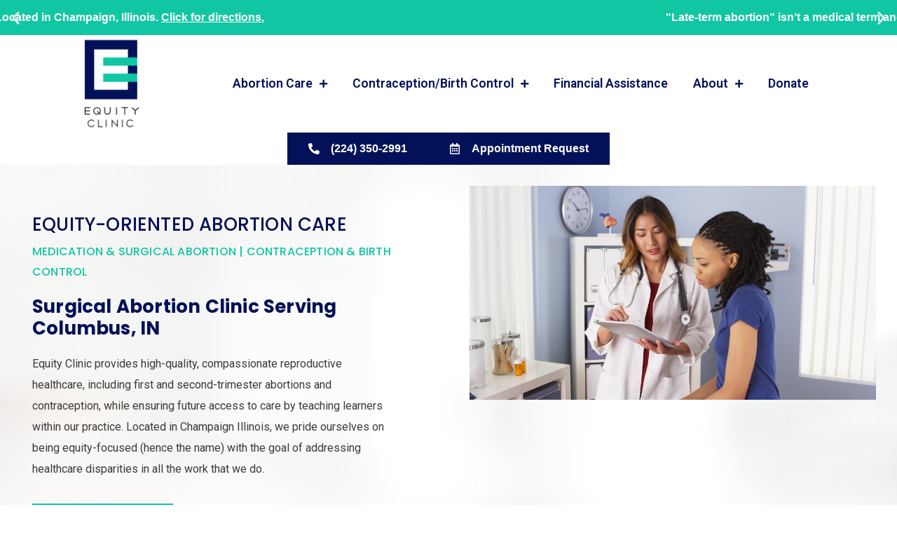

--- FILE ---
content_type: text/html; charset=UTF-8
request_url: https://equity-clinic.com/columbus/surgical-abortion-columbus-in/
body_size: 20575
content:
<!doctype html>
<html dir="ltr" lang="en">
<head>
	<meta charset="UTF-8">
	<meta name="viewport" content="width=device-width, initial-scale=1">
	<link rel="profile" href="https://gmpg.org/xfn/11">
	<!--URL Targets-->
<meta name='url' content='https://equity-clinic.com/columbus/surgical-abortion-columbus-in/'>
<meta property='og:url' content='https://equity-clinic.com/columbus/surgical-abortion-columbus-in/'>
<meta property='og:image' content='https://equity-clinic.com/wp-content/uploads/2022/03/Equity-Clinic-Logo2.png'>

<!-- Level 1 --> 

<meta name='description' content="Surgical abortion for patients visiting from Columbus, IN, to our clinic in Champaign, IL. Equity Clinic offers surgical abortion for those up to 16 weeks through 25 weeks and 6 days of the last menstrual period.">
<meta name='keywords' content='Surgical Abortion, Surgical Abortion Columbus, Surgical Abortion Columbus Indiana, Surgical Abortion Columbus IN'>

<!--Level 2-->
<meta name='Classification' content='Business'>
<meta name='topic' content='Surgical abortion for patients visiting from Columbus, IN, to our clinic in Champaign, IL. Equity Clinic offers surgical abortion for those up to 16 weeks through 25 weeks and 6 days of the last menstrual period.'>
<meta name='subject' content='Surgical abortion for patients visiting from Columbus, IN, to our clinic in Champaign, IL. Equity Clinic offers surgical abortion for those up to 16 weeks through 25 weeks and 6 days of the last menstrual period.'>
<meta name='summary' content='Surgical abortion for patients visiting from Columbus, IN, to our clinic in Champaign, IL. Equity Clinic offers surgical abortion for those up to 16 weeks through 25 weeks and 6 days of the last menstrual period.'>
<meta name='copyright' content='Equity Clinic'>
<meta name='language' content='English'>
<meta name='robots' content='index,follow'>
<meta name='author' content='Equity Clinic'>
<meta name='designer' content='Partners For Choice'>
<meta name='owner' content='Equity Clinic'>
<!--Open Graph-->
<meta property='og:phone_number' content='(224) 350-2991'>
    <script type="application/ld+json">
    {
        "@context": "http://schema.org",
        "@type": "Physician",
        "image": "https://equity-clinic.com/wp-content/uploads/2022/03/Equity-Clinic-Logo2.png",
        "@id": "https://equity-clinic.com/columbus/surgical-abortion-columbus-in/",
        "name": "Surgical Abortion Clinic Serving Columbus, IN | Equity Clinic",
        "description": "Surgical abortion for patients visiting from Columbus, IN, to our clinic in Champaign, IL. Equity Clinic offers surgical abortion for those up to 16 weeks through 25 weeks and 6 days of the last menstrual period.", 
        "areaServed": ["Columbus", "Columbus IN",  "Columbus Indiana"],
        "priceRange": "25",
        "paymentAccepted": "Visa, Master Card, Cash",
        "address": {
            "@type": "PostalAddress",
            "streetAddress": "2111 W Park Ct",
            "addressLocality": "Champaign",
            "addressRegion": "IL",
            "postalCode": "61821",
            "addressCountry": "US"
        },
        "geo": {
            "@type": "GeoCoordinates",
            "latitude": 40.11790934908633,
            "longitude": -88.28442593439185
        },
        "url": "https://equity-clinic.com/columbus/surgical-abortion-columbus-in/",
         "sameAs": [
    "https://www.facebook.com/profile.php?id=100090054000680&mibextid=ZbWKwL",
    "https://instagram.com/equityclinic?igshid=YmMyMTA2M2Y="
  ], 
        "telephone": "+12243502991",
        "hasmap": "https://www.google.com/maps/place/Equity+Clinic/@40.1172858,-88.2841899,15z/data=!4m6!3m5!1s0x880cd15de830a423:0x386f86d978c7d58!8m2!3d40.1172858!4d-88.2841899!16s%2Fg%2F11tsjbj0dt",
         "openingHoursSpecification": [{
                "@type": "OpeningHoursSpecification",
                "dayOfWeek": [
                    "Monday"
                ],
                "opens": "07:00",
                "closes": "16:00"
            },
            {
                "@type": "OpeningHoursSpecification",
                "dayOfWeek": [
                    "Tuesday"
                ],
                "opens": "07:00",
                "closes": "16:00"
            },
            {
                "@type": "OpeningHoursSpecification",
                "dayOfWeek": [
                    "Wednesday"
                ],
               "opens": "07:00",
                "closes": "16:00"
            },
            {
                "@type": "OpeningHoursSpecification",
                "dayOfWeek": [
                    "Thursday"
                ],
                "opens": "07:00",
                "closes": "16:00"
            },
            {
                "@type": "OpeningHoursSpecification",
                "dayOfWeek": [
                    "Friday"
                ],
                "opens": "07:00",
                "closes": "16:00"
            },
            {
                "@type": "OpeningHoursSpecification",
                "dayOfWeek": "Saturday",
                "opens": "07:00",
                "closes": "16:00"
            },
            {
                "@type": "OpeningHoursSpecification",
                "dayOfWeek": "Sunday",
                "opens": "07:00",
                "closes": "16:00"
            }
        ]
    }
</script><title>Surgical Abortion Clinic Serving Columbus, IN - Equity Clinic</title>

		<!-- All in One SEO Pro 4.7.9 - aioseo.com -->
	<meta name="robots" content="max-snippet:-1, max-image-preview:large, max-video-preview:-1" />
	<meta name="author" content="admin"/>
	<link rel="canonical" href="https://equity-clinic.com/columbus/surgical-abortion-columbus-in/" />
	<meta name="generator" content="All in One SEO Pro (AIOSEO) 4.7.9" />
		<meta name="twitter:card" content="summary" />
		<meta name="twitter:title" content="Surgical Abortion Clinic Serving Columbus, IN - Equity Clinic" />
		<meta name="twitter:image" content="https://equity-clinic.com/wp-content/uploads/2022/03/Equity-Clinic-Logo2.png" />
		<script type="application/ld+json" class="aioseo-schema">
			{"@context":"https:\/\/schema.org","@graph":[{"@type":"BlogPosting","@id":"https:\/\/equity-clinic.com\/columbus\/surgical-abortion-columbus-in\/#blogposting","name":"Surgical Abortion Clinic Serving Columbus, IN - Equity Clinic","headline":"Surgical Abortion Clinic Serving Columbus, IN","author":{"@id":"https:\/\/equity-clinic.com\/author\/admin\/#author"},"publisher":{"@id":"https:\/\/equity-clinic.com\/#organization"},"image":{"@type":"ImageObject","url":"https:\/\/equity-clinic.com\/wp-content\/uploads\/2023\/03\/Surgical-Abortion.jpg","width":1000,"height":527,"caption":"Surgical abortion in Benton, AR | Equity Clinic"},"datePublished":"2025-04-03T14:44:41-04:00","dateModified":"2025-04-03T14:44:56-04:00","inLanguage":"en","mainEntityOfPage":{"@id":"https:\/\/equity-clinic.com\/columbus\/surgical-abortion-columbus-in\/#webpage"},"isPartOf":{"@id":"https:\/\/equity-clinic.com\/columbus\/surgical-abortion-columbus-in\/#webpage"},"articleSection":"Columbus, Indiana, SEO, Surgical Abortion"},{"@type":"BreadcrumbList","@id":"https:\/\/equity-clinic.com\/columbus\/surgical-abortion-columbus-in\/#breadcrumblist","itemListElement":[{"@type":"ListItem","@id":"https:\/\/equity-clinic.com\/#listItem","position":1,"name":"Home","item":"https:\/\/equity-clinic.com\/","nextItem":{"@type":"ListItem","@id":"https:\/\/equity-clinic.com\/category\/columbus\/#listItem","name":"Columbus"}},{"@type":"ListItem","@id":"https:\/\/equity-clinic.com\/category\/columbus\/#listItem","position":2,"name":"Columbus","item":"https:\/\/equity-clinic.com\/category\/columbus\/","nextItem":{"@type":"ListItem","@id":"https:\/\/equity-clinic.com\/columbus\/surgical-abortion-columbus-in\/#listItem","name":"Surgical Abortion Clinic Serving Columbus, IN"},"previousItem":{"@type":"ListItem","@id":"https:\/\/equity-clinic.com\/#listItem","name":"Home"}},{"@type":"ListItem","@id":"https:\/\/equity-clinic.com\/columbus\/surgical-abortion-columbus-in\/#listItem","position":3,"name":"Surgical Abortion Clinic Serving Columbus, IN","previousItem":{"@type":"ListItem","@id":"https:\/\/equity-clinic.com\/category\/columbus\/#listItem","name":"Columbus"}}]},{"@context":"https:\/\/schema.org","@type":"LocalBusiness","@id":"https:\/\/equity-clinic.com\/columbus\/surgical-abortion-columbus-in\/#business","name":"Equity Clinic","url":"https:\/\/equity-clinic.com\/columbus\/surgical-abortion-columbus-in\/","image":"https:\/\/equity-clinic.com\/wp-content\/uploads\/2023\/03\/Surgical-Abortion.jpg"},{"@type":"Organization","@id":"https:\/\/equity-clinic.com\/#organization","name":"Equity Clinic","description":"Abortion Clinic","url":"https:\/\/equity-clinic.com\/","telephone":"+12243502991","logo":{"@type":"ImageObject","url":"https:\/\/equity-clinic.com\/wp-content\/uploads\/2022\/03\/Equity-Clinic-Logo2.png","@id":"https:\/\/equity-clinic.com\/columbus\/surgical-abortion-columbus-in\/#organizationLogo","width":346,"height":484,"caption":"Equity Clinic Logo"},"image":{"@id":"https:\/\/equity-clinic.com\/columbus\/surgical-abortion-columbus-in\/#organizationLogo"},"address":{"@id":"https:\/\/equity-clinic.com\/#postaladdress","@type":"PostalAddress","streetAddress":"2111 West Park Court,","postalCode":"61821","addressLocality":"Champaign","addressRegion":"IL","addressCountry":"US"}},{"@type":"Person","@id":"https:\/\/equity-clinic.com\/author\/admin\/#author","url":"https:\/\/equity-clinic.com\/author\/admin\/","name":"admin","image":{"@type":"ImageObject","@id":"https:\/\/equity-clinic.com\/columbus\/surgical-abortion-columbus-in\/#authorImage","url":"https:\/\/secure.gravatar.com\/avatar\/0637580d798ed526915da1ea5d69f262a938dd8896dbb88bf28149ee5e2b8991?s=96&d=mm&r=g","width":96,"height":96,"caption":"admin"}},{"@type":"WebPage","@id":"https:\/\/equity-clinic.com\/columbus\/surgical-abortion-columbus-in\/#webpage","url":"https:\/\/equity-clinic.com\/columbus\/surgical-abortion-columbus-in\/","name":"Surgical Abortion Clinic Serving Columbus, IN - Equity Clinic","inLanguage":"en","isPartOf":{"@id":"https:\/\/equity-clinic.com\/#website"},"breadcrumb":{"@id":"https:\/\/equity-clinic.com\/columbus\/surgical-abortion-columbus-in\/#breadcrumblist"},"author":{"@id":"https:\/\/equity-clinic.com\/author\/admin\/#author"},"creator":{"@id":"https:\/\/equity-clinic.com\/author\/admin\/#author"},"image":{"@type":"ImageObject","url":"https:\/\/equity-clinic.com\/wp-content\/uploads\/2023\/03\/Surgical-Abortion.jpg","@id":"https:\/\/equity-clinic.com\/columbus\/surgical-abortion-columbus-in\/#mainImage","width":1000,"height":527,"caption":"Surgical abortion in Benton, AR | Equity Clinic"},"primaryImageOfPage":{"@id":"https:\/\/equity-clinic.com\/columbus\/surgical-abortion-columbus-in\/#mainImage"},"datePublished":"2025-04-03T14:44:41-04:00","dateModified":"2025-04-03T14:44:56-04:00"},{"@type":"WebSite","@id":"https:\/\/equity-clinic.com\/#website","url":"https:\/\/equity-clinic.com\/","name":"Equity Clinic","description":"Abortion Clinic","inLanguage":"en","publisher":{"@id":"https:\/\/equity-clinic.com\/#organization"}}]}
		</script>
		<!-- All in One SEO Pro -->

<link rel='dns-prefetch' href='//www.googletagmanager.com' />
<link rel="alternate" type="application/rss+xml" title="Equity Clinic &raquo; Feed" href="https://equity-clinic.com/feed/" />
<link rel="alternate" title="oEmbed (JSON)" type="application/json+oembed" href="https://equity-clinic.com/wp-json/oembed/1.0/embed?url=https%3A%2F%2Fequity-clinic.com%2Fcolumbus%2Fsurgical-abortion-columbus-in%2F" />
<link rel="alternate" title="oEmbed (XML)" type="text/xml+oembed" href="https://equity-clinic.com/wp-json/oembed/1.0/embed?url=https%3A%2F%2Fequity-clinic.com%2Fcolumbus%2Fsurgical-abortion-columbus-in%2F&#038;format=xml" />
<style id='wp-img-auto-sizes-contain-inline-css'>
img:is([sizes=auto i],[sizes^="auto," i]){contain-intrinsic-size:3000px 1500px}
/*# sourceURL=wp-img-auto-sizes-contain-inline-css */
</style>
<style id='wp-emoji-styles-inline-css'>

	img.wp-smiley, img.emoji {
		display: inline !important;
		border: none !important;
		box-shadow: none !important;
		height: 1em !important;
		width: 1em !important;
		margin: 0 0.07em !important;
		vertical-align: -0.1em !important;
		background: none !important;
		padding: 0 !important;
	}
/*# sourceURL=wp-emoji-styles-inline-css */
</style>
<link rel='stylesheet' id='wp-block-library-css' href='https://equity-clinic.com/wp-includes/css/dist/block-library/style.min.css?ver=6.9' media='all' />
<style id='global-styles-inline-css'>
:root{--wp--preset--aspect-ratio--square: 1;--wp--preset--aspect-ratio--4-3: 4/3;--wp--preset--aspect-ratio--3-4: 3/4;--wp--preset--aspect-ratio--3-2: 3/2;--wp--preset--aspect-ratio--2-3: 2/3;--wp--preset--aspect-ratio--16-9: 16/9;--wp--preset--aspect-ratio--9-16: 9/16;--wp--preset--color--black: #000000;--wp--preset--color--cyan-bluish-gray: #abb8c3;--wp--preset--color--white: #ffffff;--wp--preset--color--pale-pink: #f78da7;--wp--preset--color--vivid-red: #cf2e2e;--wp--preset--color--luminous-vivid-orange: #ff6900;--wp--preset--color--luminous-vivid-amber: #fcb900;--wp--preset--color--light-green-cyan: #7bdcb5;--wp--preset--color--vivid-green-cyan: #00d084;--wp--preset--color--pale-cyan-blue: #8ed1fc;--wp--preset--color--vivid-cyan-blue: #0693e3;--wp--preset--color--vivid-purple: #9b51e0;--wp--preset--gradient--vivid-cyan-blue-to-vivid-purple: linear-gradient(135deg,rgb(6,147,227) 0%,rgb(155,81,224) 100%);--wp--preset--gradient--light-green-cyan-to-vivid-green-cyan: linear-gradient(135deg,rgb(122,220,180) 0%,rgb(0,208,130) 100%);--wp--preset--gradient--luminous-vivid-amber-to-luminous-vivid-orange: linear-gradient(135deg,rgb(252,185,0) 0%,rgb(255,105,0) 100%);--wp--preset--gradient--luminous-vivid-orange-to-vivid-red: linear-gradient(135deg,rgb(255,105,0) 0%,rgb(207,46,46) 100%);--wp--preset--gradient--very-light-gray-to-cyan-bluish-gray: linear-gradient(135deg,rgb(238,238,238) 0%,rgb(169,184,195) 100%);--wp--preset--gradient--cool-to-warm-spectrum: linear-gradient(135deg,rgb(74,234,220) 0%,rgb(151,120,209) 20%,rgb(207,42,186) 40%,rgb(238,44,130) 60%,rgb(251,105,98) 80%,rgb(254,248,76) 100%);--wp--preset--gradient--blush-light-purple: linear-gradient(135deg,rgb(255,206,236) 0%,rgb(152,150,240) 100%);--wp--preset--gradient--blush-bordeaux: linear-gradient(135deg,rgb(254,205,165) 0%,rgb(254,45,45) 50%,rgb(107,0,62) 100%);--wp--preset--gradient--luminous-dusk: linear-gradient(135deg,rgb(255,203,112) 0%,rgb(199,81,192) 50%,rgb(65,88,208) 100%);--wp--preset--gradient--pale-ocean: linear-gradient(135deg,rgb(255,245,203) 0%,rgb(182,227,212) 50%,rgb(51,167,181) 100%);--wp--preset--gradient--electric-grass: linear-gradient(135deg,rgb(202,248,128) 0%,rgb(113,206,126) 100%);--wp--preset--gradient--midnight: linear-gradient(135deg,rgb(2,3,129) 0%,rgb(40,116,252) 100%);--wp--preset--font-size--small: 13px;--wp--preset--font-size--medium: 20px;--wp--preset--font-size--large: 36px;--wp--preset--font-size--x-large: 42px;--wp--preset--spacing--20: 0.44rem;--wp--preset--spacing--30: 0.67rem;--wp--preset--spacing--40: 1rem;--wp--preset--spacing--50: 1.5rem;--wp--preset--spacing--60: 2.25rem;--wp--preset--spacing--70: 3.38rem;--wp--preset--spacing--80: 5.06rem;--wp--preset--shadow--natural: 6px 6px 9px rgba(0, 0, 0, 0.2);--wp--preset--shadow--deep: 12px 12px 50px rgba(0, 0, 0, 0.4);--wp--preset--shadow--sharp: 6px 6px 0px rgba(0, 0, 0, 0.2);--wp--preset--shadow--outlined: 6px 6px 0px -3px rgb(255, 255, 255), 6px 6px rgb(0, 0, 0);--wp--preset--shadow--crisp: 6px 6px 0px rgb(0, 0, 0);}:where(.is-layout-flex){gap: 0.5em;}:where(.is-layout-grid){gap: 0.5em;}body .is-layout-flex{display: flex;}.is-layout-flex{flex-wrap: wrap;align-items: center;}.is-layout-flex > :is(*, div){margin: 0;}body .is-layout-grid{display: grid;}.is-layout-grid > :is(*, div){margin: 0;}:where(.wp-block-columns.is-layout-flex){gap: 2em;}:where(.wp-block-columns.is-layout-grid){gap: 2em;}:where(.wp-block-post-template.is-layout-flex){gap: 1.25em;}:where(.wp-block-post-template.is-layout-grid){gap: 1.25em;}.has-black-color{color: var(--wp--preset--color--black) !important;}.has-cyan-bluish-gray-color{color: var(--wp--preset--color--cyan-bluish-gray) !important;}.has-white-color{color: var(--wp--preset--color--white) !important;}.has-pale-pink-color{color: var(--wp--preset--color--pale-pink) !important;}.has-vivid-red-color{color: var(--wp--preset--color--vivid-red) !important;}.has-luminous-vivid-orange-color{color: var(--wp--preset--color--luminous-vivid-orange) !important;}.has-luminous-vivid-amber-color{color: var(--wp--preset--color--luminous-vivid-amber) !important;}.has-light-green-cyan-color{color: var(--wp--preset--color--light-green-cyan) !important;}.has-vivid-green-cyan-color{color: var(--wp--preset--color--vivid-green-cyan) !important;}.has-pale-cyan-blue-color{color: var(--wp--preset--color--pale-cyan-blue) !important;}.has-vivid-cyan-blue-color{color: var(--wp--preset--color--vivid-cyan-blue) !important;}.has-vivid-purple-color{color: var(--wp--preset--color--vivid-purple) !important;}.has-black-background-color{background-color: var(--wp--preset--color--black) !important;}.has-cyan-bluish-gray-background-color{background-color: var(--wp--preset--color--cyan-bluish-gray) !important;}.has-white-background-color{background-color: var(--wp--preset--color--white) !important;}.has-pale-pink-background-color{background-color: var(--wp--preset--color--pale-pink) !important;}.has-vivid-red-background-color{background-color: var(--wp--preset--color--vivid-red) !important;}.has-luminous-vivid-orange-background-color{background-color: var(--wp--preset--color--luminous-vivid-orange) !important;}.has-luminous-vivid-amber-background-color{background-color: var(--wp--preset--color--luminous-vivid-amber) !important;}.has-light-green-cyan-background-color{background-color: var(--wp--preset--color--light-green-cyan) !important;}.has-vivid-green-cyan-background-color{background-color: var(--wp--preset--color--vivid-green-cyan) !important;}.has-pale-cyan-blue-background-color{background-color: var(--wp--preset--color--pale-cyan-blue) !important;}.has-vivid-cyan-blue-background-color{background-color: var(--wp--preset--color--vivid-cyan-blue) !important;}.has-vivid-purple-background-color{background-color: var(--wp--preset--color--vivid-purple) !important;}.has-black-border-color{border-color: var(--wp--preset--color--black) !important;}.has-cyan-bluish-gray-border-color{border-color: var(--wp--preset--color--cyan-bluish-gray) !important;}.has-white-border-color{border-color: var(--wp--preset--color--white) !important;}.has-pale-pink-border-color{border-color: var(--wp--preset--color--pale-pink) !important;}.has-vivid-red-border-color{border-color: var(--wp--preset--color--vivid-red) !important;}.has-luminous-vivid-orange-border-color{border-color: var(--wp--preset--color--luminous-vivid-orange) !important;}.has-luminous-vivid-amber-border-color{border-color: var(--wp--preset--color--luminous-vivid-amber) !important;}.has-light-green-cyan-border-color{border-color: var(--wp--preset--color--light-green-cyan) !important;}.has-vivid-green-cyan-border-color{border-color: var(--wp--preset--color--vivid-green-cyan) !important;}.has-pale-cyan-blue-border-color{border-color: var(--wp--preset--color--pale-cyan-blue) !important;}.has-vivid-cyan-blue-border-color{border-color: var(--wp--preset--color--vivid-cyan-blue) !important;}.has-vivid-purple-border-color{border-color: var(--wp--preset--color--vivid-purple) !important;}.has-vivid-cyan-blue-to-vivid-purple-gradient-background{background: var(--wp--preset--gradient--vivid-cyan-blue-to-vivid-purple) !important;}.has-light-green-cyan-to-vivid-green-cyan-gradient-background{background: var(--wp--preset--gradient--light-green-cyan-to-vivid-green-cyan) !important;}.has-luminous-vivid-amber-to-luminous-vivid-orange-gradient-background{background: var(--wp--preset--gradient--luminous-vivid-amber-to-luminous-vivid-orange) !important;}.has-luminous-vivid-orange-to-vivid-red-gradient-background{background: var(--wp--preset--gradient--luminous-vivid-orange-to-vivid-red) !important;}.has-very-light-gray-to-cyan-bluish-gray-gradient-background{background: var(--wp--preset--gradient--very-light-gray-to-cyan-bluish-gray) !important;}.has-cool-to-warm-spectrum-gradient-background{background: var(--wp--preset--gradient--cool-to-warm-spectrum) !important;}.has-blush-light-purple-gradient-background{background: var(--wp--preset--gradient--blush-light-purple) !important;}.has-blush-bordeaux-gradient-background{background: var(--wp--preset--gradient--blush-bordeaux) !important;}.has-luminous-dusk-gradient-background{background: var(--wp--preset--gradient--luminous-dusk) !important;}.has-pale-ocean-gradient-background{background: var(--wp--preset--gradient--pale-ocean) !important;}.has-electric-grass-gradient-background{background: var(--wp--preset--gradient--electric-grass) !important;}.has-midnight-gradient-background{background: var(--wp--preset--gradient--midnight) !important;}.has-small-font-size{font-size: var(--wp--preset--font-size--small) !important;}.has-medium-font-size{font-size: var(--wp--preset--font-size--medium) !important;}.has-large-font-size{font-size: var(--wp--preset--font-size--large) !important;}.has-x-large-font-size{font-size: var(--wp--preset--font-size--x-large) !important;}
/*# sourceURL=global-styles-inline-css */
</style>

<style id='classic-theme-styles-inline-css'>
/*! This file is auto-generated */
.wp-block-button__link{color:#fff;background-color:#32373c;border-radius:9999px;box-shadow:none;text-decoration:none;padding:calc(.667em + 2px) calc(1.333em + 2px);font-size:1.125em}.wp-block-file__button{background:#32373c;color:#fff;text-decoration:none}
/*# sourceURL=/wp-includes/css/classic-themes.min.css */
</style>
<link rel='stylesheet' id='hello-elementor-css' href='https://equity-clinic.com/wp-content/themes/hello-elementor/style.min.css?ver=3.0.1' media='all' />
<link rel='stylesheet' id='hello-elementor-child-css' href='https://equity-clinic.com/wp-content/themes/hello-theme-child-master/style.css?ver=1.0.0' media='all' />
<link rel='stylesheet' id='hello-elementor-theme-style-css' href='https://equity-clinic.com/wp-content/themes/hello-elementor/theme.min.css?ver=3.0.1' media='all' />
<link rel='stylesheet' id='hello-elementor-header-footer-css' href='https://equity-clinic.com/wp-content/themes/hello-elementor/header-footer.min.css?ver=3.0.1' media='all' />
<link rel='stylesheet' id='elementor-frontend-css' href='https://equity-clinic.com/wp-content/plugins/elementor/assets/css/frontend.min.css?ver=3.21.2' media='all' />
<link rel='stylesheet' id='elementor-post-32-css' href='https://equity-clinic.com/wp-content/uploads/elementor/css/post-32.css?ver=1743528719' media='all' />
<link rel='stylesheet' id='elementor-icons-css' href='https://equity-clinic.com/wp-content/plugins/elementor/assets/lib/eicons/css/elementor-icons.min.css?ver=5.29.0' media='all' />
<link rel='stylesheet' id='swiper-css' href='https://equity-clinic.com/wp-content/plugins/elementor/assets/lib/swiper/v8/css/swiper.min.css?ver=8.4.5' media='all' />
<link rel='stylesheet' id='powerpack-frontend-css' href='https://equity-clinic.com/wp-content/plugins/powerpack-elements/assets/css/min/frontend.min.css?ver=2.10.16' media='all' />
<link rel='stylesheet' id='elementor-pro-css' href='https://equity-clinic.com/wp-content/plugins/elementor-pro/assets/css/frontend.min.css?ver=3.21.1' media='all' />
<link rel='stylesheet' id='namogo-icons-css' href='https://equity-clinic.com/wp-content/plugins/elementor-extras/assets/lib/nicons/css/nicons.css?ver=2.2.52' media='all' />
<link rel='stylesheet' id='elementor-extras-frontend-css' href='https://equity-clinic.com/wp-content/plugins/elementor-extras/assets/css/frontend.min.css?ver=2.2.52' media='all' />
<link rel='stylesheet' id='she-header-style-css' href='https://equity-clinic.com/wp-content/plugins/sticky-header-effects-for-elementor/assets/css/she-header-style.css?ver=1.6.10' media='all' />
<link rel='stylesheet' id='elementor-global-css' href='https://equity-clinic.com/wp-content/uploads/elementor/css/global.css?ver=1743528720' media='all' />
<link rel='stylesheet' id='elementor-post-3057-css' href='https://equity-clinic.com/wp-content/uploads/elementor/css/post-3057.css?ver=1759155250' media='all' />
<link rel='stylesheet' id='elementor-post-59-css' href='https://equity-clinic.com/wp-content/uploads/elementor/css/post-59.css?ver=1748450148' media='all' />
<link rel='stylesheet' id='elementor-post-49-css' href='https://equity-clinic.com/wp-content/uploads/elementor/css/post-49.css?ver=1743528819' media='all' />
<link rel='stylesheet' id='google-fonts-1-css' href='https://fonts.googleapis.com/css?family=Poppins%3A100%2C100italic%2C200%2C200italic%2C300%2C300italic%2C400%2C400italic%2C500%2C500italic%2C600%2C600italic%2C700%2C700italic%2C800%2C800italic%2C900%2C900italic%7CRoboto%3A100%2C100italic%2C200%2C200italic%2C300%2C300italic%2C400%2C400italic%2C500%2C500italic%2C600%2C600italic%2C700%2C700italic%2C800%2C800italic%2C900%2C900italic&#038;display=auto&#038;ver=6.9' media='all' />
<link rel='stylesheet' id='elementor-icons-shared-0-css' href='https://equity-clinic.com/wp-content/plugins/elementor/assets/lib/font-awesome/css/fontawesome.min.css?ver=5.15.3' media='all' />
<link rel='stylesheet' id='elementor-icons-fa-solid-css' href='https://equity-clinic.com/wp-content/plugins/elementor/assets/lib/font-awesome/css/solid.min.css?ver=5.15.3' media='all' />
<link rel='stylesheet' id='elementor-icons-fa-regular-css' href='https://equity-clinic.com/wp-content/plugins/elementor/assets/lib/font-awesome/css/regular.min.css?ver=5.15.3' media='all' />
<link rel="preconnect" href="https://fonts.gstatic.com/" crossorigin><script id="jquery-core-js-extra">
var pp = {"ajax_url":"https://equity-clinic.com/wp-admin/admin-ajax.php"};
//# sourceURL=jquery-core-js-extra
</script>
<script src="https://equity-clinic.com/wp-includes/js/jquery/jquery.min.js?ver=3.7.1" id="jquery-core-js"></script>
<script src="https://equity-clinic.com/wp-includes/js/jquery/jquery-migrate.min.js?ver=3.4.1" id="jquery-migrate-js"></script>
<script src="https://equity-clinic.com/wp-content/plugins/sticky-header-effects-for-elementor/assets/js/she-header.js?ver=1.6.10" id="she-header-js"></script>

<!-- Google tag (gtag.js) snippet added by Site Kit -->

<!-- Google Ads snippet added by Site Kit -->

<!-- Google Analytics snippet added by Site Kit -->
<script src="https://www.googletagmanager.com/gtag/js?id=GT-PHW348R" id="google_gtagjs-js" async></script>
<script id="google_gtagjs-js-after">
window.dataLayer = window.dataLayer || [];function gtag(){dataLayer.push(arguments);}
gtag("set","linker",{"domains":["equity-clinic.com"]});
gtag("js", new Date());
gtag("set", "developer_id.dZTNiMT", true);
gtag("config", "GT-PHW348R");
gtag("config", "AW-11092634936");
//# sourceURL=google_gtagjs-js-after
</script>

<!-- End Google tag (gtag.js) snippet added by Site Kit -->
<link rel="https://api.w.org/" href="https://equity-clinic.com/wp-json/" /><link rel="alternate" title="JSON" type="application/json" href="https://equity-clinic.com/wp-json/wp/v2/posts/6789" /><link rel="EditURI" type="application/rsd+xml" title="RSD" href="https://equity-clinic.com/xmlrpc.php?rsd" />
<link rel='shortlink' href='https://equity-clinic.com/?p=6789' />
<script async src="//492482.cctm.xyz/t.js"></script>
<script>
(function () {
    function getUTMParameters() {
        const urlParams = new URLSearchParams(window.location.search);
        const utmParams = ['utm_source', 'utm_medium', 'utm_campaign', 'gad_source', 'utm_content', 'gclid', 'gbraid', 'fbclid'];
        const collected = [];

        utmParams.forEach(param => {
            if (urlParams.has(param)) {
                collected.push(`${param}=${urlParams.get(param)}`);
            }
        });

        return collected.join('&');
    }

    function updateLink(link, utmString) {
        if (!utmString || !link || !link.hasAttribute('href')) return;

        const href = link.getAttribute('href');
        if (!href) return;

        // ✅ Skip Elementor popup links or links with hash only
        if (href.includes('#elementor-action') || href.startsWith('#')) {
            console.log('❌ Skipping Elementor popup or hash link:', href);
            return;
        }

        // ✅ Skip external links
        if (href.startsWith('http') && !href.includes(location.host)) {
            return;
        }

        try {
            const fullUrl = new URL(href, location.origin);
            const urlParams = new URLSearchParams(fullUrl.search);

            utmString.split('&').forEach(param => {
                const [key, value] = param.split('=');
                if (!urlParams.has(key)) {
                    urlParams.set(key, value);
                }
            });

            fullUrl.search = urlParams.toString();
            const newHref = fullUrl.toString();
            link.setAttribute('href', newHref);
            console.log(`✅ Updated link: ${href} → ${newHref}`);
        } catch (e) {
            console.warn('⚠️ Invalid URL skipped:', href, e);
        }
    }

    function observeLinks() {
        const utmString = getUTMParameters();
        if (!utmString) return;

        // Initial run
        document.querySelectorAll('a[href]').forEach(link => updateLink(link, utmString));

        // Watch for dynamic elements
        const observer = new MutationObserver(mutations => {
            for (let mutation of mutations) {
                mutation.addedNodes.forEach(node => {
                    if (node.nodeType === 1) {
                        if (node.tagName === 'A') {
                            updateLink(node, utmString);
                        } else {
                            node.querySelectorAll?.('a[href]').forEach(link => updateLink(link, utmString));
                        }
                    }
                });
            }
        });

        observer.observe(document.body, {
            childList: true,
            subtree: true
        });
    }

    document.addEventListener('DOMContentLoaded', observeLinks);
})();
</script>


<link rel="stylesheet" href="https://cdnjs.cloudflare.com/ajax/libs/air-datepicker/2.2.3/css/datepicker.min.css">
    <script src="https://cdnjs.cloudflare.com/ajax/libs/air-datepicker/2.2.3/js/datepicker.min.js"></script>
    <script src="https://cdnjs.cloudflare.com/ajax/libs/air-datepicker/2.2.3/js/i18n/datepicker.en.min.js"></script>
    <style>
a.calcLink{
color:#10C6A3;
font-size:inherit;
line-height:inherit;
}
a.calcLink:hover{
color:#fff;

}
        .pregnancy-calculator .input-group {
            display: -webkit-flex;
            display: -ms-flexbox;
            display: flex;
            width: 100%;
            margin-bottom: 1rem;
            -webkit-align-items: stretch;
            -ms-flex-align: stretch;
            align-items: center;
        }
        .pregnancy-calculator input[type=text] {
            display: block;
            box-sizing: border-box;
            width: 100%;
            height: 2.4375rem;
            padding: 0.5rem;
            border: 1px solid #cacaca;
            font-family: inherit;
            font-size: 1rem;
            color: #0a0a0a;
            background-color: #fefefe;
            box-shadow: inset 0 1px 2px rgba(10, 10, 10, 0.1);
            border-radius: 3px;
            transition: box-shadow 0.5s, border-color 0.25s ease-in-out;
            -webkit-appearance: none;
            -moz-appearance: none;
        }
              .pregnancy-calculator .input-group input[type=submit] {
            margin-left: 1rem;
            padding: 18px 40px 18px 40px;
            position: relative;
            font-size: 12px;
            color: #fff;
            font-weight: 600;
            text-transform: uppercase;        
            border-style: solid;
            border-radius:0px;
            border-width:0px;
            border-color:#fff;
            background-color: #10C6A3;
            cursor: pointer;
        }
        .pregnancy-calculator:hover .input-group:hover input[type=submit]:hover {
      
            background-color: #2A266A;
         
        }
       
        .pregnancy-calculator .abortion-message {
            text-align: center;
            padding: 2rem 0 2rem 0;
          font-weight:600;
font-size:1.2rem;
line-height:1.6rem;
            color: #fff;
          
        }
    </style>
<!-- Google tag (gtag.js) -->

<script async src=https://www.googletagmanager.com/gtag/js?id=G-HSHDZ9JW4T>

</script>

<script>

window.dataLayer = window.dataLayer || [];

function gtag(){dataLayer.push(arguments);}

gtag('js', new Date());

gtag('config', 'G-HSHDZ9JW4T');

</script>
<!-- Google tag (gtag.js) --> <script async src="https://www.googletagmanager.com/gtag/js?id=AW-11092634936"></script> <script> window.dataLayer = window.dataLayer || []; function gtag(){dataLayer.push(arguments);} gtag('js', new Date()); gtag('config', 'AW-11092634936'); </script>

<meta name="generator" content="Site Kit by Google 1.134.0" /><meta name="generator" content="Elementor 3.21.2; features: e_optimized_assets_loading, additional_custom_breakpoints; settings: css_print_method-external, google_font-enabled, font_display-auto">
<!-- Call Now Button 1.4.9 (https://callnowbutton.com) [renderer:noop]-->
<link rel="icon" href="https://equity-clinic.com/wp-content/uploads/2022/03/favicon-150x150.png" sizes="32x32" />
<link rel="icon" href="https://equity-clinic.com/wp-content/uploads/2022/03/favicon-300x300.png" sizes="192x192" />
<link rel="apple-touch-icon" href="https://equity-clinic.com/wp-content/uploads/2022/03/favicon-300x300.png" />
<meta name="msapplication-TileImage" content="https://equity-clinic.com/wp-content/uploads/2022/03/favicon-300x300.png" />
		<style id="wp-custom-css">
			.elementor-widget-testimonial-carousel, .swiper-wrapper {
    align-items: center !important;
}		</style>
		<link rel='stylesheet' id='elementor-post-2244-css' href='https://equity-clinic.com/wp-content/uploads/elementor/css/post-2244.css?ver=1743528720' media='all' />
<link rel='stylesheet' id='e-animations-css' href='https://equity-clinic.com/wp-content/plugins/elementor/assets/lib/animations/animations.min.css?ver=3.21.2' media='all' />
</head>
<body class="wp-singular post-template-default single single-post postid-6789 single-format-standard wp-custom-logo wp-theme-hello-elementor wp-child-theme-hello-theme-child-master elementor-default elementor-kit-32 elementor-page-49">




<a class="skip-link screen-reader-text" href="#content">Skip to content</a>

		<div data-elementor-type="header" data-elementor-id="3057" class="elementor elementor-3057 elementor-location-header" data-elementor-post-type="elementor_library">
					<section class="elementor-section elementor-top-section elementor-element elementor-element-241d842 elementor-section-full_width elementor-section-height-default elementor-section-height-default" data-id="241d842" data-element_type="section">
						<div class="elementor-container elementor-column-gap-no">
					<div class="elementor-column elementor-col-100 elementor-top-column elementor-element elementor-element-1f9dd20" data-id="1f9dd20" data-element_type="column">
			<div class="elementor-widget-wrap elementor-element-populated">
						<div class="elementor-element elementor-element-6e8a509 elementor--h-position-center elementor--v-position-middle elementor-arrows-position-inside elementor-widget elementor-widget-slides" data-id="6e8a509" data-element_type="widget" data-settings="{&quot;navigation&quot;:&quot;arrows&quot;,&quot;autoplay_speed&quot;:2000,&quot;transition_speed&quot;:800,&quot;autoplay&quot;:&quot;yes&quot;,&quot;pause_on_hover&quot;:&quot;yes&quot;,&quot;pause_on_interaction&quot;:&quot;yes&quot;,&quot;infinite&quot;:&quot;yes&quot;,&quot;transition&quot;:&quot;slide&quot;}" data-widget_type="slides.default">
				<div class="elementor-widget-container">
					<div class="elementor-swiper">
			<div class="elementor-slides-wrapper elementor-main-swiper swiper" dir="ltr" data-animation="">
				<div class="swiper-wrapper elementor-slides">
										<div class="elementor-repeater-item-98f34b6 swiper-slide"><div class="swiper-slide-bg" role="img"></div><a class="swiper-slide-inner" href="https://maps.app.goo.gl/xipNfCh5Qe1wSW1j8" target="_blank"><div class="swiper-slide-contents"><div class="elementor-slide-description"><i aria-hidden="true" class="fas fa-map-marker-alt"></i> Located in Champaign, Illinois. <u> Click for directions. </u></div></div></a></div><div class="elementor-repeater-item-e9463eb swiper-slide"><div class="swiper-slide-bg" role="img"></div><a class="swiper-slide-inner" href="https://equity-clinic.com/#footnote"><div class="swiper-slide-contents"><div class="elementor-slide-description">"Late-term abortion” isn’t a medical term and means different things to different people. At Equity Clinic, we avoid using it.  <u> Learn More*</u> 
</div></div></a></div><div class="elementor-repeater-item-6ae9a39 swiper-slide"><div class="swiper-slide-bg" role="img"></div><a class="swiper-slide-inner" href="https://equity-clinic.com/job-opportunities/"><div class="swiper-slide-contents"><div class="elementor-slide-description">We're Hiring  -  <u> Check Out Our Job Opportunities </u> </div></div></a></div>				</div>
																				<div class="elementor-swiper-button elementor-swiper-button-prev" role="button" tabindex="0">
							<i aria-hidden="true" class="eicon-chevron-left"></i>							<span class="elementor-screen-only">Previous slide</span>
						</div>
						<div class="elementor-swiper-button elementor-swiper-button-next" role="button" tabindex="0">
							<i aria-hidden="true" class="eicon-chevron-right"></i>							<span class="elementor-screen-only">Next slide</span>
						</div>
												</div>
		</div>
				</div>
				</div>
					</div>
		</div>
					</div>
		</section>
				<header class="elementor-section elementor-top-section elementor-element elementor-element-63dba343 she-header-yes elementor-hidden-tablet elementor-hidden-mobile elementor-section-content-middle sticky-header elementor-section-full_width elementor-section-height-default elementor-section-height-default" data-id="63dba343" data-element_type="section" data-settings="{&quot;background_background&quot;:&quot;gradient&quot;,&quot;transparent&quot;:&quot;yes&quot;,&quot;background&quot;:&quot;#FFFFFFC7&quot;,&quot;background_show&quot;:&quot;yes&quot;,&quot;blur_bg&quot;:&quot;yes&quot;,&quot;transparent_on&quot;:[&quot;desktop&quot;,&quot;tablet&quot;,&quot;mobile&quot;],&quot;scroll_distance&quot;:{&quot;unit&quot;:&quot;px&quot;,&quot;size&quot;:60,&quot;sizes&quot;:[]},&quot;scroll_distance_tablet&quot;:{&quot;unit&quot;:&quot;px&quot;,&quot;size&quot;:&quot;&quot;,&quot;sizes&quot;:[]},&quot;scroll_distance_mobile&quot;:{&quot;unit&quot;:&quot;px&quot;,&quot;size&quot;:&quot;&quot;,&quot;sizes&quot;:[]}}">
						<div class="elementor-container elementor-column-gap-no">
					<div class="elementor-column elementor-col-100 elementor-top-column elementor-element elementor-element-4457e099" data-id="4457e099" data-element_type="column" data-settings="{&quot;background_background&quot;:&quot;classic&quot;}">
			<div class="elementor-widget-wrap elementor-element-populated">
						<div class="elementor-element elementor-element-19512064 logo elementor-widget__width-auto elementor-widget elementor-widget-image" data-id="19512064" data-element_type="widget" data-widget_type="image.default">
				<div class="elementor-widget-container">
														<a href="https://equity-clinic.com/">
							<img fetchpriority="high" width="214" height="300" src="https://equity-clinic.com/wp-content/uploads/2022/03/Equity-Clinic-Logo2-214x300.png" class="attachment-medium size-medium wp-image-2376" alt="Equity Clinic Logo" srcset="https://equity-clinic.com/wp-content/uploads/2022/03/Equity-Clinic-Logo2-214x300.png 214w, https://equity-clinic.com/wp-content/uploads/2022/03/Equity-Clinic-Logo2.png 346w" sizes="(max-width: 214px) 100vw, 214px" />								</a>
													</div>
				</div>
				<div class="elementor-element elementor-element-7dc4c4da elementor-widget__width-auto elementor-widget elementor-widget-pp-advanced-menu" data-id="7dc4c4da" data-element_type="widget" data-settings="{&quot;submenu_icon&quot;:{&quot;value&quot;:&quot;&lt;i class=\&quot;fas fa-plus\&quot;&gt;&lt;\/i&gt;&quot;,&quot;library&quot;:&quot;fa-solid&quot;},&quot;layout&quot;:&quot;horizontal&quot;,&quot;show_submenu_on&quot;:&quot;hover&quot;}" data-widget_type="pp-advanced-menu.default">
				<div class="elementor-widget-container">
			
				<div class="pp-advanced-menu-main-wrapper pp-advanced-menu__align-justify pp-advanced-menu--dropdown-none pp-advanced-menu--type- pp-advanced-menu__text-align- pp-advanced-menu--toggle pp-advanced-menu--">
								<nav id="pp-menu-7dc4c4da" class="pp-advanced-menu--main pp-advanced-menu__container pp-advanced-menu--layout-horizontal pp--pointer-background e--animation-shutter-out-horizontal" data-settings="{&quot;menu_id&quot;:&quot;7dc4c4da&quot;,&quot;breakpoint&quot;:&quot;none&quot;}"><ul id="menu-main-menu" class="pp-advanced-menu"><li class="menu-item menu-item-type-custom menu-item-object-custom menu-item-has-children menu-item-2152"><a href="#" class="pp-menu-item pp-menu-item-anchor">Abortion Care</a>
<ul class="sub-menu pp-advanced-menu--dropdown">
	<li class="menu-item menu-item-type-post_type menu-item-object-page menu-item-3226"><a href="https://equity-clinic.com/medication-abortion/" class="pp-sub-item">Medication Abortion</a></li>
	<li class="menu-item menu-item-type-post_type menu-item-object-page menu-item-3227"><a href="https://equity-clinic.com/surgical-abortion/" class="pp-sub-item">Surgical Abortion</a></li>
	<li class="menu-item menu-item-type-post_type menu-item-object-page menu-item-4965"><a href="https://equity-clinic.com/late-term-abortion/" class="pp-sub-item">&#8220;Late Term Abortion&#8221;</a></li>
</ul>
</li>
<li class="menu-item menu-item-type-custom menu-item-object-custom menu-item-has-children menu-item-4845"><a href="#" class="pp-menu-item pp-menu-item-anchor">Contraception/Birth Control</a>
<ul class="sub-menu pp-advanced-menu--dropdown">
	<li class="menu-item menu-item-type-post_type menu-item-object-page menu-item-3224"><a href="https://equity-clinic.com/contraception-birth-control/" class="pp-sub-item">Contraception/Birth Control</a></li>
	<li class="menu-item menu-item-type-post_type menu-item-object-page menu-item-4844"><a href="https://equity-clinic.com/iud/" class="pp-sub-item">IUDs</a></li>
</ul>
</li>
<li class="menu-item menu-item-type-post_type menu-item-object-page menu-item-4943"><a href="https://equity-clinic.com/financial-assistance/" class="pp-menu-item">Financial Assistance</a></li>
<li class="menu-item menu-item-type-custom menu-item-object-custom menu-item-has-children menu-item-4944"><a href="#" class="pp-menu-item pp-menu-item-anchor">About</a>
<ul class="sub-menu pp-advanced-menu--dropdown">
	<li class="menu-item menu-item-type-post_type menu-item-object-page menu-item-3223"><a href="https://equity-clinic.com/about-us/" class="pp-sub-item">About Us</a></li>
	<li class="menu-item menu-item-type-post_type menu-item-object-page menu-item-2259"><a href="https://equity-clinic.com/contact/" class="pp-sub-item">Contact Us</a></li>
	<li class="menu-item menu-item-type-post_type menu-item-object-page menu-item-4942"><a href="https://equity-clinic.com/job-opportunities/" class="pp-sub-item">Job Opportunities</a></li>
</ul>
</li>
<li class="menu-item menu-item-type-post_type menu-item-object-page menu-item-7232"><a href="https://equity-clinic.com/equity-clinic-foundation/" class="pp-menu-item">Donate</a></li>
</ul></nav>
										</div>
						</div>
				</div>
				<div class="elementor-element elementor-element-d1733ac pp-buttons-stack-mobile elementor-widget__width-auto pp-buttons-valign-middle pp-buttons-halign-left elementor-widget elementor-widget-pp-buttons" data-id="d1733ac" data-element_type="widget" data-widget_type="pp-buttons.default">
				<div class="elementor-widget-container">
					<div class="pp-buttons-group">
											<a href="tel:2243502991" class="pp-button elementor-button elementor-size-md elementor-repeater-item-61a224e elementor-animation-float">
					<div class="pp-button-content-wrapper">
						<span class="pp-button-content-inner pp-icon-before">
																	<span class="pp-button-icon pp-icon">
											<i class="pp-button-icon fas fa-phone-alt" aria-hidden="true"></i>										</span>
										
								<span class="pp-button-title">
									(224) 350-2991								</span>
													</span>
					</div>
				</a>
																<a href="/contact/" class="pp-button elementor-button elementor-size-md elementor-repeater-item-1ffcda6 elementor-animation-float" id="headerButtons">
					<div class="pp-button-content-wrapper">
						<span class="pp-button-content-inner pp-icon-before">
																	<span class="pp-button-icon pp-icon">
											<i class="pp-button-icon far fa-calendar-alt" aria-hidden="true"></i>										</span>
										
								<span class="pp-button-title">
									Appointment Request								</span>
													</span>
					</div>
				</a>
										</div>		</div>
				</div>
					</div>
		</div>
					</div>
		</header>
				<section class="elementor-section elementor-top-section elementor-element elementor-element-7604af8 elementor-section-full_width elementor-hidden-desktop elementor-section-height-default elementor-section-height-default" data-id="7604af8" data-element_type="section" data-settings="{&quot;sticky&quot;:&quot;top&quot;,&quot;sticky_offset_mobile&quot;:0,&quot;sticky_effects_offset_mobile&quot;:0,&quot;sticky_on&quot;:[&quot;desktop&quot;,&quot;tablet&quot;,&quot;mobile&quot;],&quot;sticky_offset&quot;:0,&quot;sticky_effects_offset&quot;:0}">
						<div class="elementor-container elementor-column-gap-no">
					<div class="elementor-column elementor-col-100 elementor-top-column elementor-element elementor-element-4da25ea" data-id="4da25ea" data-element_type="column" data-settings="{&quot;background_background&quot;:&quot;classic&quot;}">
			<div class="elementor-widget-wrap elementor-element-populated">
						<section class="elementor-section elementor-inner-section elementor-element elementor-element-3c40960 elementor-section-boxed elementor-section-height-default elementor-section-height-default" data-id="3c40960" data-element_type="section">
						<div class="elementor-container elementor-column-gap-default">
					<div class="elementor-column elementor-col-100 elementor-inner-column elementor-element elementor-element-dd725b5" data-id="dd725b5" data-element_type="column">
			<div class="elementor-widget-wrap elementor-element-populated">
						<div class="elementor-element elementor-element-e84ac32 elementor-widget__width-auto elementor-mobile-align-center elementor-widget elementor-widget-button" data-id="e84ac32" data-element_type="widget" data-widget_type="button.default">
				<div class="elementor-widget-container">
					<div class="elementor-button-wrapper">
			<a class="elementor-button elementor-button-link elementor-size-md" href="tel:2243502991">
						<span class="elementor-button-content-wrapper">
						<span class="elementor-button-icon elementor-align-icon-left">
				<i aria-hidden="true" class="fas fa-phone-alt"></i>			</span>
								</span>
					</a>
		</div>
				</div>
				</div>
				<div class="elementor-element elementor-element-4031994 elementor-widget__width-auto elementor-widget elementor-widget-image" data-id="4031994" data-element_type="widget" data-widget_type="image.default">
				<div class="elementor-widget-container">
														<a href="https://equity-clinic.com/">
							<img fetchpriority="high" width="214" height="300" src="https://equity-clinic.com/wp-content/uploads/2022/03/Equity-Clinic-Logo2-214x300.png" class="attachment-medium size-medium wp-image-2376" alt="Equity Clinic Logo" srcset="https://equity-clinic.com/wp-content/uploads/2022/03/Equity-Clinic-Logo2-214x300.png 214w, https://equity-clinic.com/wp-content/uploads/2022/03/Equity-Clinic-Logo2.png 346w" sizes="(max-width: 214px) 100vw, 214px" />								</a>
													</div>
				</div>
				<div class="elementor-element elementor-element-7400ce3 elementor-widget__width-auto elementor-mobile-align-center elementor-widget elementor-widget-button" data-id="7400ce3" data-element_type="widget" id="noutm" data-widget_type="button.default">
				<div class="elementor-widget-container">
					<div class="elementor-button-wrapper">
			<a class="elementor-button elementor-button-link elementor-size-md" href="#elementor-action%3Aaction%3Dpopup%3Aopen%26settings%3DeyJpZCI6IjIyNDQiLCJ0b2dnbGUiOmZhbHNlfQ%3D%3D">
						<span class="elementor-button-content-wrapper">
						<span class="elementor-button-icon elementor-align-icon-left">
				<i aria-hidden="true" class="fas fa-bars"></i>			</span>
								</span>
					</a>
		</div>
				</div>
				</div>
					</div>
		</div>
					</div>
		</section>
					</div>
		</div>
					</div>
		</section>
				</div>
				<div data-elementor-type="single" data-elementor-id="49" class="elementor elementor-49 elementor-location-single post-6789 post type-post status-publish format-standard has-post-thumbnail hentry category-columbus tag-indiana tag-seo tag-surgical-abortion" data-elementor-post-type="elementor_library">
					<section class="elementor-section elementor-top-section elementor-element elementor-element-809233f elementor-section-stretched elementor-reverse-tablet elementor-reverse-mobile elementor-section-boxed elementor-section-height-default elementor-section-height-default" data-id="809233f" data-element_type="section" data-settings="{&quot;background_background&quot;:&quot;classic&quot;,&quot;stretch_section&quot;:&quot;section-stretched&quot;}">
							<div class="elementor-background-overlay"></div>
							<div class="elementor-container elementor-column-gap-wider">
					<div class="elementor-column elementor-col-50 elementor-top-column elementor-element elementor-element-b899b92" data-id="b899b92" data-element_type="column">
			<div class="elementor-widget-wrap elementor-element-populated">
						<section class="elementor-section elementor-inner-section elementor-element elementor-element-b01b151 elementor-section-boxed elementor-section-height-default elementor-section-height-default" data-id="b01b151" data-element_type="section" data-settings="{&quot;animation&quot;:&quot;none&quot;}">
						<div class="elementor-container elementor-column-gap-default">
					<div class="elementor-column elementor-col-100 elementor-inner-column elementor-element elementor-element-c0fff39" data-id="c0fff39" data-element_type="column" data-settings="{&quot;background_background&quot;:&quot;slideshow&quot;,&quot;background_slideshow_gallery&quot;:[],&quot;background_slideshow_loop&quot;:&quot;yes&quot;,&quot;background_slideshow_slide_duration&quot;:5000,&quot;background_slideshow_slide_transition&quot;:&quot;fade&quot;,&quot;background_slideshow_transition_duration&quot;:500}">
			<div class="elementor-widget-wrap elementor-element-populated">
						<div class="elementor-element elementor-element-ee00589 elementor-widget elementor-widget-heading" data-id="ee00589" data-element_type="widget" data-widget_type="heading.default">
				<div class="elementor-widget-container">
			<h2 class="elementor-heading-title elementor-size-default">Equity-Oriented  Abortion Care</h2>		</div>
				</div>
				<div class="elementor-element elementor-element-41ebd26 elementor-widget elementor-widget-heading" data-id="41ebd26" data-element_type="widget" data-widget_type="heading.default">
				<div class="elementor-widget-container">
			<h1 class="elementor-heading-title elementor-size-default">Medication & Surgical Abortion | Contraception & Birth Control </h1>		</div>
				</div>
				<div class="elementor-element elementor-element-7f43886 pp-buttons-stack-tablet pp-buttons-halign-tablet-center pp-buttons-halign-mobile-center elementor-hidden-desktop elementor-hidden-tablet pp-buttons-valign-middle pp-buttons-halign-left elementor-widget elementor-widget-pp-buttons" data-id="7f43886" data-element_type="widget" data-widget_type="pp-buttons.default">
				<div class="elementor-widget-container">
					<div class="pp-buttons-group">
											<a href="tel:%202243502991" class="pp-button elementor-button elementor-size-md elementor-repeater-item-61a224e elementor-animation-float">
					<div class="pp-button-content-wrapper">
						<span class="pp-button-content-inner pp-icon-before">
																	<span class="pp-button-icon pp-icon">
											<i class="pp-button-icon fas fa-phone-alt" aria-hidden="true"></i>										</span>
										
								<span class="pp-button-title">
									(224) 350-2991								</span>
													</span>
					</div>
				</a>
										</div>		</div>
				</div>
				<div class="elementor-element elementor-element-6fbec83 elementor-widget elementor-widget-heading" data-id="6fbec83" data-element_type="widget" data-widget_type="heading.default">
				<div class="elementor-widget-container">
			<h2 class="elementor-heading-title elementor-size-default">Surgical Abortion Clinic Serving Columbus, IN</h2>		</div>
				</div>
				<div class="elementor-element elementor-element-cd8f432 elementor-widget elementor-widget-text-editor" data-id="cd8f432" data-element_type="widget" data-widget_type="text-editor.default">
				<div class="elementor-widget-container">
							<p>Equity Clinic provides high-quality, compassionate reproductive healthcare, including first and second-trimester abortions and contraception, while ensuring future access to care by teaching learners within our practice. Located in Champaign Illinois, we pride ourselves on being equity-focused (hence the name) with the goal of addressing healthcare disparities in all the work that we do.</p>						</div>
				</div>
				<div class="elementor-element elementor-element-a203b25 pp-buttons-stack-tablet pp-buttons-halign-tablet-center pp-buttons-halign-mobile-center pp-buttons-valign-middle pp-buttons-halign-left elementor-widget elementor-widget-pp-buttons" data-id="a203b25" data-element_type="widget" data-widget_type="pp-buttons.default">
				<div class="elementor-widget-container">
					<div class="pp-buttons-group">
											<a href="tel:%202243502991" class="pp-button elementor-button elementor-size-md elementor-repeater-item-61a224e elementor-animation-float">
					<div class="pp-button-content-wrapper">
						<span class="pp-button-content-inner pp-icon-before">
																	<span class="pp-button-icon pp-icon">
											<i class="pp-button-icon fas fa-phone-alt" aria-hidden="true"></i>										</span>
										
								<span class="pp-button-title">
									(224) 350-2991								</span>
													</span>
					</div>
				</a>
										</div>		</div>
				</div>
					</div>
		</div>
					</div>
		</section>
					</div>
		</div>
				<div class="elementor-column elementor-col-50 elementor-top-column elementor-element elementor-element-929ff70" data-id="929ff70" data-element_type="column" data-settings="{&quot;background_background&quot;:&quot;slideshow&quot;,&quot;background_slideshow_gallery&quot;:[],&quot;background_slideshow_loop&quot;:&quot;yes&quot;,&quot;background_slideshow_slide_duration&quot;:5000,&quot;background_slideshow_slide_transition&quot;:&quot;fade&quot;,&quot;background_slideshow_transition_duration&quot;:500}">
			<div class="elementor-widget-wrap elementor-element-populated">
						<div class="elementor-element elementor-element-9793f0a elementor-widget elementor-widget-theme-post-featured-image elementor-widget-image" data-id="9793f0a" data-element_type="widget" data-widget_type="theme-post-featured-image.default">
				<div class="elementor-widget-container">
													<img width="1000" height="527" src="https://equity-clinic.com/wp-content/uploads/2023/03/Surgical-Abortion.jpg" class="attachment-full size-full wp-image-3494" alt="Surgical abortion in Benton, AR | Equity Clinic" srcset="https://equity-clinic.com/wp-content/uploads/2023/03/Surgical-Abortion.jpg 1000w, https://equity-clinic.com/wp-content/uploads/2023/03/Surgical-Abortion-300x158.jpg 300w, https://equity-clinic.com/wp-content/uploads/2023/03/Surgical-Abortion-768x405.jpg 768w" sizes="(max-width: 1000px) 100vw, 1000px" />													</div>
				</div>
					</div>
		</div>
					</div>
		</section>
				<section class="elementor-section elementor-top-section elementor-element elementor-element-5eb5277 elementor-section-boxed elementor-section-height-default elementor-section-height-default" data-id="5eb5277" data-element_type="section">
						<div class="elementor-container elementor-column-gap-default">
					<div class="elementor-column elementor-col-50 elementor-top-column elementor-element elementor-element-2944a83" data-id="2944a83" data-element_type="column">
			<div class="elementor-widget-wrap elementor-element-populated">
						<div class="elementor-element elementor-element-43f2106 elementor-widget elementor-widget-theme-post-content" data-id="43f2106" data-element_type="widget" data-widget_type="theme-post-content.default">
				<div class="elementor-widget-container">
			<h2>Expert Surgical Abortion for Patients Traveling from Columbus, IN at Equity Clinic</h2>
<p>At <a href="https://equity-clinic.com/about-us/">Equity Clinic</a>, we understand the sensitive nature of reproductive health decisions. We offer expert surgical abortion for patients coming from Columbus, Indiana up to 25 weeks 6 days into their pregnancy. Our compassionate team ensures a confidential and supportive environment throughout your visit.</p>
<h2>Aspiration Abortion: Surgical Abortion for People Coming from Columbus, IN Up to 16 Weeks</h2>
<p>Aspiration abortion, available at Equity Clinic, is a safe and effective procedure for terminating pregnancies up to 16 weeks gestation. Also known as suction abortion, this method of surgical abortion for patients traveling from Columbus, Indiana involves gently suctioning the contents of the uterus. Our experienced healthcare providers prioritize your comfort and well-being, offering personalized care during the procedure and recovery.</p>
<h2>Dilation and Evacuation (D&#038;E): 16 to 25 Weeks 6 Days</h2>
<p>For pregnancies between 16 and 25 weeks 6 days, Equity Clinic provides Dilation and Evacuation (D&#038;E) services. This procedure involves dilating the cervix and gently removing the pregnancy tissue. Our skilled medical team employs advanced techniques in <a href="https://equity-clinic.com/medication-abortion/">surgical abortion</a> for patients coming from Columbus, Indiana to ensure the procedure is conducted with utmost care and respect for your health and safety.</p>
<h2>Why Choose Equity Clinic for Surgical Abortion for Patients Traveling from Columbus, IN?</h2>
<p>Choosing Equity Clinic means choosing compassionate care and expertise. Here&#8217;s why our patients trust us with surgical abortion for people coming from Columbus, Indiana:</p>
<ul>
<li><b>Experienced Healthcare Providers</b>: Our team includes compassionate professionals dedicated to providing personalized care tailored to your needs.</li>
<li><b>Safe and Confidential</b>: We prioritize your privacy and ensure a safe environment for every patient coming from Columbus, Indiana for surgical abortion.</li>
<li><b>Supportive Environment</b>: We understand the importance of emotional support during this time and provide a supportive environment where your concerns are heard and addressed.</li>
<li><b>Comprehensive Counseling</b>: Before and after your procedure, we offer comprehensive counseling to ensure you have the information and support you need.</li>
</ul>
<h2>Schedule Your Appointment at Equity Clinic | Surgical Abortion for Patients Traveling from Columbus, IN</h2>
<p>If you&#8217;re considering a surgical abortion for people traveling from Columbus, IN, trust Equity Clinic for compassionate care and expert services up to 25 weeks 6 days of pregnancy. <a href="https://equity-clinic.com/contact/">Contact us today</a> to schedule your confidential consultation or to learn more about our services. Your well-being is our priority at every step of your journey.</p>
		</div>
				</div>
					</div>
		</div>
				<div class="elementor-column elementor-col-50 elementor-top-column elementor-element elementor-element-2256c89" data-id="2256c89" data-element_type="column" data-settings="{&quot;background_background&quot;:&quot;classic&quot;}">
			<div class="elementor-widget-wrap elementor-element-populated">
					<div class="elementor-background-overlay"></div>
						<section class="elementor-section elementor-inner-section elementor-element elementor-element-19e70e1 elementor-section-boxed elementor-section-height-default elementor-section-height-default" data-id="19e70e1" data-element_type="section" data-settings="{&quot;background_background&quot;:&quot;classic&quot;}">
						<div class="elementor-container elementor-column-gap-default">
					<div class="elementor-column elementor-col-100 elementor-inner-column elementor-element elementor-element-0378905" data-id="0378905" data-element_type="column" data-settings="{&quot;animation&quot;:&quot;none&quot;,&quot;background_background&quot;:&quot;classic&quot;,&quot;animation_tablet&quot;:&quot;none&quot;}">
			<div class="elementor-widget-wrap elementor-element-populated">
						<div class="elementor-element elementor-element-bf18074 elementor-widget elementor-widget-heading" data-id="bf18074" data-element_type="widget" data-widget_type="heading.default">
				<div class="elementor-widget-container">
			<h2 class="elementor-heading-title elementor-size-default">SUPPORTING YOUR CHOICES</h2>		</div>
				</div>
				<div class="elementor-element elementor-element-531c8fd elementor-widget elementor-widget-heading" data-id="531c8fd" data-element_type="widget" data-widget_type="heading.default">
				<div class="elementor-widget-container">
			<h2 class="elementor-heading-title elementor-size-default">EXPERIENCE AND PROFESSIONAL MEDICAL PROVIDERS WHO CARE
</h2>		</div>
				</div>
				<div class="elementor-element elementor-element-71025d3 elementor-widget elementor-widget-text-editor" data-id="71025d3" data-element_type="widget" data-widget_type="text-editor.default">
				<div class="elementor-widget-container">
							<p>We ensure our patients feel valued and supported in their healthcare choices. Our experienced medical providers put your needs first. We are proud to provide a high-quality level of comprehensive reproductive healthcare, which includes abortion and birth control, and are dedicated to the health and wellness of all our patients. Our goal is to support you in your choices about your life and body.</p>						</div>
				</div>
				<div class="elementor-element elementor-element-47f5d0c elementor-widget elementor-widget-heading" data-id="47f5d0c" data-element_type="widget" data-widget_type="heading.default">
				<div class="elementor-widget-container">
			<h2 class="elementor-heading-title elementor-size-default">WHAT WE OFFER</h2>		</div>
				</div>
				<div class="elementor-element elementor-element-48b77af pp-icon-list-inline elementor-list-item-link-inline pp-icon-left elementor-widget elementor-widget-pp-icon-list" data-id="48b77af" data-element_type="widget" data-widget_type="pp-icon-list.default">
				<div class="elementor-widget-container">
					<div class="pp-list-container">
			<ul class="pp-list-items pp-inline-items">
																					<li class="pp-icon-list-item elementor-repeater-item-65c920e">
										<span class="pp-icon-wrapper">
										<span class="pp-icon-list-icon pp-icon ">
						<i aria-hidden="true" class="fas fa-check"></i></span>			</span>
										<span class="pp-icon-list-text">
								Offer same day appointments							</span>
													</li>
																											<li class="pp-icon-list-item elementor-repeater-item-b3e4053">
										<span class="pp-icon-wrapper">
										<span class="pp-icon-list-icon pp-icon ">
						<i aria-hidden="true" class="fas fa-check"></i></span>			</span>
										<span class="pp-icon-list-text">
								 Assistance with transportation, lodging, and procedure cost							</span>
													</li>
																											<li class="pp-icon-list-item elementor-repeater-item-9f27ab9">
										<span class="pp-icon-wrapper">
										<span class="pp-icon-list-icon pp-icon ">
						<i aria-hidden="true" class="fas fa-check"></i></span>			</span>
										<span class="pp-icon-list-text">
								Weekend hours							</span>
													</li>
																											<li class="pp-icon-list-item elementor-repeater-item-ffa9ddb">
										<span class="pp-icon-wrapper">
										<span class="pp-icon-list-icon pp-icon ">
						<i aria-hidden="true" class="fas fa-check"></i></span>			</span>
										<span class="pp-icon-list-text">
								Accept insurance 							</span>
													</li>
																											<li class="pp-icon-list-item elementor-repeater-item-6ad5741">
										<span class="pp-icon-wrapper">
										<span class="pp-icon-list-icon pp-icon ">
						<i aria-hidden="true" class="fas fa-check"></i></span>			</span>
										<span class="pp-icon-list-text">
								All staff undergo extensive anti-bias and anti-oppression/anti-racism training							</span>
													</li>
													</ul>
		</div>
				</div>
				</div>
					</div>
		</div>
					</div>
		</section>
					</div>
		</div>
					</div>
		</section>
				<section class="elementor-section elementor-top-section elementor-element elementor-element-4fb25a8 elementor-reverse-mobile elementor-reverse-tablet elementor-section-boxed elementor-section-height-default elementor-section-height-default" data-id="4fb25a8" data-element_type="section" data-settings="{&quot;background_background&quot;:&quot;classic&quot;}">
						<div class="elementor-container elementor-column-gap-default">
					<div class="elementor-column elementor-col-100 elementor-top-column elementor-element elementor-element-d8073da" data-id="d8073da" data-element_type="column" data-settings="{&quot;animation&quot;:&quot;none&quot;,&quot;background_background&quot;:&quot;classic&quot;,&quot;animation_tablet&quot;:&quot;none&quot;}">
			<div class="elementor-widget-wrap elementor-element-populated">
					<div class="elementor-background-overlay"></div>
						<div class="elementor-element elementor-element-4ce649b elementor-widget elementor-widget-heading" data-id="4ce649b" data-element_type="widget" data-widget_type="heading.default">
				<div class="elementor-widget-container">
			<h1 class="elementor-heading-title elementor-size-default">EQUITY CLINIC - FINANCIAL ASSISTANCE​</h1>		</div>
				</div>
				<div class="elementor-element elementor-element-1845c51 elementor-widget elementor-widget-text-editor" data-id="1845c51" data-element_type="widget" data-widget_type="text-editor.default">
				<div class="elementor-widget-container">
							<p>At Equity Clinic, we believe people deserve access to care, regardless of their ability to pay, and so we pride ourselves on never denying services for financial reasons. We work with a wide range of organizations in order to make services affordable and to provide logistics assistance (lodging, transportation, etc.) for patients who need it.</p>						</div>
				</div>
				<div class="elementor-element elementor-element-707dfe4 pp-buttons-stack-mobile pp-buttons-halign-tablet-center pp-buttons-halign-center pp-buttons-valign-middle elementor-widget elementor-widget-pp-buttons" data-id="707dfe4" data-element_type="widget" data-widget_type="pp-buttons.default">
				<div class="elementor-widget-container">
					<div class="pp-buttons-group">
											<a href="/financial-assistance/" class="pp-button elementor-button elementor-size-md elementor-repeater-item-61a224e elementor-animation-float">
					<div class="pp-button-content-wrapper">
						<span class="pp-button-content-inner pp-icon-after">
																	<span class="pp-button-icon pp-icon">
											<i class="pp-button-icon fas fa-angle-double-right" aria-hidden="true"></i>										</span>
										
								<span class="pp-button-title">
									Learn More								</span>
													</span>
					</div>
				</a>
										</div>		</div>
				</div>
					</div>
		</div>
					</div>
		</section>
				</div>
				<div data-elementor-type="footer" data-elementor-id="59" class="elementor elementor-59 elementor-location-footer" data-elementor-post-type="elementor_library">
					<section class="elementor-section elementor-top-section elementor-element elementor-element-56e21de elementor-section-content-middle elementor-section-boxed elementor-section-height-default elementor-section-height-default" data-id="56e21de" data-element_type="section" data-settings="{&quot;background_background&quot;:&quot;classic&quot;}">
							<div class="elementor-background-overlay"></div>
							<div class="elementor-container elementor-column-gap-default">
					<div class="elementor-column elementor-col-100 elementor-top-column elementor-element elementor-element-612ba91" data-id="612ba91" data-element_type="column">
			<div class="elementor-widget-wrap elementor-element-populated">
						<section class="elementor-section elementor-inner-section elementor-element elementor-element-16fd62d elementor-section-boxed elementor-section-height-default elementor-section-height-default" data-id="16fd62d" data-element_type="section">
						<div class="elementor-container elementor-column-gap-default">
					<div class="elementor-column elementor-col-33 elementor-inner-column elementor-element elementor-element-5a35a9d" data-id="5a35a9d" data-element_type="column">
			<div class="elementor-widget-wrap elementor-element-populated">
						<div class="elementor-element elementor-element-52c5f22a elementor-widget elementor-widget-heading" data-id="52c5f22a" data-element_type="widget" data-widget_type="heading.default">
				<div class="elementor-widget-container">
			<h3 class="elementor-heading-title elementor-size-default">EQUITY CLINIC S.C.</h3>		</div>
				</div>
				<div class="elementor-element elementor-element-5b315517 elementor-tablet-align-left elementor-mobile-align-left elementor-align-left elementor-list-item-link-inline elementor-widget__width-initial elementor-icon-list--layout-traditional elementor-widget elementor-widget-icon-list" data-id="5b315517" data-element_type="widget" data-widget_type="icon-list.default">
				<div class="elementor-widget-container">
					<ul class="elementor-icon-list-items">
							<li class="elementor-icon-list-item">
											<a href="tel:2243502991">

												<span class="elementor-icon-list-icon">
							<i aria-hidden="true" class="fas fa-phone-alt"></i>						</span>
										<span class="elementor-icon-list-text">(224) 350-2991</span>
											</a>
									</li>
								<li class="elementor-icon-list-item">
											<a href="tel:2243502991">

												<span class="elementor-icon-list-icon">
							<i aria-hidden="true" class="fas fa-fax"></i>						</span>
										<span class="elementor-icon-list-text">Fax: (224) 350-2990</span>
											</a>
									</li>
								<li class="elementor-icon-list-item">
											<a href="https://maps.app.goo.gl/xipNfCh5Qe1wSW1j8" target="_blank">

												<span class="elementor-icon-list-icon">
							<i aria-hidden="true" class="fas fa-map-marker-alt"></i>						</span>
										<span class="elementor-icon-list-text">2111 West Park Court, Champaign, IL 61821</span>
											</a>
									</li>
						</ul>
				</div>
				</div>
					</div>
		</div>
				<div class="elementor-column elementor-col-33 elementor-inner-column elementor-element elementor-element-7bc5b11" data-id="7bc5b11" data-element_type="column">
			<div class="elementor-widget-wrap elementor-element-populated">
						<div class="elementor-element elementor-element-7eef8b6 elementor-widget elementor-widget-heading" data-id="7eef8b6" data-element_type="widget" data-widget_type="heading.default">
				<div class="elementor-widget-container">
			<h3 class="elementor-heading-title elementor-size-default">HoUrs*
</h3>		</div>
				</div>
				<div class="elementor-element elementor-element-43274a6 elementor-widget__width-auto pp-icon-list-traditional elementor-list-item-link-inline pp-icon-left elementor-widget elementor-widget-pp-icon-list" data-id="43274a6" data-element_type="widget" data-widget_type="pp-icon-list.default">
				<div class="elementor-widget-container">
					<div class="pp-list-container">
			<ul class="pp-list-items">
																					<li class="pp-icon-list-item elementor-repeater-item-f49ad7d">
										<span class="pp-icon-wrapper">
										<span class="pp-icon-list-icon pp-icon ">
						<i aria-hidden="true" class="far fa-clock"></i></span>			</span>
										<span class="pp-icon-list-text">
								Patient Appointments</br>Fri-Mon: 8AM - 5PM CST<br>Thurs: 12PM - 5PM CST							</span>
													</li>
																											<li class="pp-icon-list-item elementor-repeater-item-cfe8faf">
										<span class="pp-icon-wrapper">
										<span class="pp-icon-list-icon pp-icon ">
						<i aria-hidden="true" class="far fa-clock"></i></span>			</span>
										<span class="pp-icon-list-text">
								Appointment Scheduling </br>7 Days A Week: 7AM - 4PM CST							</span>
													</li>
													</ul>
		</div>
				</div>
				</div>
					</div>
		</div>
				<div class="elementor-column elementor-col-33 elementor-inner-column elementor-element elementor-element-94fc959" data-id="94fc959" data-element_type="column">
			<div class="elementor-widget-wrap elementor-element-populated">
						<div class="elementor-element elementor-element-5b237d5 elementor-widget elementor-widget-heading" data-id="5b237d5" data-element_type="widget" data-widget_type="heading.default">
				<div class="elementor-widget-container">
			<h3 class="elementor-heading-title elementor-size-default">Services</h3>		</div>
				</div>
				<div class="elementor-element elementor-element-e1b3b45 elementor-tablet-align-left elementor-widget-tablet__width-inherit elementor-widget-mobile__width-auto elementor-mobile-align-center elementor-icon-list--layout-inline elementor-list-item-link-full_width elementor-widget elementor-widget-icon-list" data-id="e1b3b45" data-element_type="widget" data-widget_type="icon-list.default">
				<div class="elementor-widget-container">
					<ul class="elementor-icon-list-items elementor-inline-items">
							<li class="elementor-icon-list-item elementor-inline-item">
											<a href="https://equity-clinic.com/medication-abortion/">

											<span class="elementor-icon-list-text">Medical Abortion </span>
											</a>
									</li>
								<li class="elementor-icon-list-item elementor-inline-item">
											<a href="https://equity-clinic.com/surgical-abortion/">

											<span class="elementor-icon-list-text">Surgical Abortion</span>
											</a>
									</li>
								<li class="elementor-icon-list-item elementor-inline-item">
											<a href="https://equity-clinic.com/contraception-birth-control/">

											<span class="elementor-icon-list-text">Contraception/Birth Control</span>
											</a>
									</li>
						</ul>
				</div>
				</div>
				<div class="elementor-element elementor-element-f4e96f4 elementor-widget elementor-widget-image" data-id="f4e96f4" data-element_type="widget" data-widget_type="image.default">
				<div class="elementor-widget-container">
													<img width="100" height="60" src="https://equity-clinic.com/wp-content/uploads/2022/03/pride-flag-e1670941163528.jpg" class="attachment-full size-full wp-image-2948" alt="pride flag" />													</div>
				</div>
					</div>
		</div>
					</div>
		</section>
					</div>
		</div>
					</div>
		</section>
				<section class="elementor-section elementor-top-section elementor-element elementor-element-4b958f3 elementor-section-content-middle elementor-section-boxed elementor-section-height-default elementor-section-height-default" data-id="4b958f3" data-element_type="section" data-settings="{&quot;background_background&quot;:&quot;classic&quot;}">
							<div class="elementor-background-overlay"></div>
							<div class="elementor-container elementor-column-gap-default">
					<div class="elementor-column elementor-col-100 elementor-top-column elementor-element elementor-element-081e29d" data-id="081e29d" data-element_type="column">
			<div class="elementor-widget-wrap elementor-element-populated">
						<div class="elementor-element elementor-element-80859e0 elementor-widget elementor-widget-heading" data-id="80859e0" data-element_type="widget" data-widget_type="heading.default">
				<div class="elementor-widget-container">
			<h3 class="elementor-heading-title elementor-size-default">Locations we Serve</h3>		</div>
				</div>
				<div class="elementor-element elementor-element-4267e93 elementor-widget elementor-widget-text-editor" data-id="4267e93" data-element_type="widget" data-widget_type="text-editor.default">
				<div class="elementor-widget-container">
							<p><strong>Equity Clinic is an abortion clinic located in Champaign, IL, providing high-quality, compassionate care, including abortion pills, surgical abortion, and late term abortion along with other reproductive healthcare services.</strong> Areas we serve include <a style="font-align: center; font-size: 0.9em; color: #fff;" href="https://equity-clinic.com/springfield/">Springfield IL</a>, <a style="font-align: center; font-size: 0.9em; color: #fff;" href="https://equity-clinic.com/peoria/">Peoria IL</a>, <a style="font-align: center; font-size: 0.9em; color: #fff;" href="https://equity-clinic.com/champaign/">Champaign IL</a>, <a style="font-align: center; font-size: 0.9em; color: #fff;" href="https://equity-clinic.com/bloomington/">Bloomington IL</a>, <a style="font-align: center; font-size: 0.9em; color: #fff;" href="https://equity-clinic.com/decatur/">Decatur IL</a>, <a style="font-align: center; font-size: 0.9em; color: #fff;" href="https://equity-clinic.com/normal/">Normal IL</a> and <a style="font-align: center; font-size: 0.9em; color: #fff;" href="https://equity-clinic.com/urbana/">Urbana IL</a>. We welcome all out of state patients including those from <a style="font-align: center; font-size: 0.9em; color: #fff;" href="https://equity-clinic.com/indianapolis/">Indianapolis IN</a>, <a style="font-align: center; font-size: 0.9em; color: #fff;" href="https://equity-clinic.com/fort-wayne/">Fort Wayne IN</a>, <a style="font-align: center; font-size: 0.9em; color: #fff;" href="https://equity-clinic.com/evansville/">Evansville IN</a>, <a style="font-align: center; font-size: 0.9em; color: #fff;" href="https://equity-clinic.com/south-bend/">South Bend IN</a>, <a style="font-align: center; font-size: 0.9em; color: #fff;" href="https://equity-clinic.com/carmel/">Carmel IN</a>, <a style="font-align: center; font-size: 0.9em; color: #fff;" href="https://equity-clinic.com/fishers/">Fishers IN</a>, <a style="font-align: center; font-size: 0.9em; color: #fff;" href="https://equity-clinic.com/bloomington/">Bloomington IN</a>, <a style="font-align: center; font-size: 0.9em; color: #fff;" href="https://equity-clinic.com/hammond/">Hammond IN</a>, <a style="font-align: center; font-size: 0.9em; color: #fff;" href="https://equity-clinic.com/lafayette/">Lafayette IN</a>, <a style="font-align: center; font-size: 0.9em; color: #fff;" href="https://equity-clinic.com/gary/">Gary IN</a>, <a style="font-align: center; font-size: 0.9em; color: #fff;" href="https://equity-clinic.com/noblesville/">Noblesville IN</a>, <a style="font-align: center; font-size: 0.9em; color: #fff;" href="https://equity-clinic.com/muncie/">Muncie IN</a>, <a style="font-align: center; font-size: 0.9em; color: #fff;" href="https://equity-clinic.com/greenwood/">Greenwood IN</a>, <a style="font-align: center; font-size: 0.9em; color: #fff;" href="https://equity-clinic.com/kokomo/">Kokomo IN</a>, <a style="font-align: center; font-size: 0.9em; color: #fff;" href="https://equity-clinic.com/terre-haute/">Terre Haute IN</a>, <a style="font-align: center; font-size: 0.9em; color: #fff;" href="https://equity-clinic.com/anderson/">Anderson IN</a>, <a style="font-align: center; font-size: 0.9em; color: #fff;" href="https://equity-clinic.com/elkhart/">Elkhart IN</a>, <a style="font-align: center; font-size: 0.9em; color: #fff;" href="https://equity-clinic.com/mishawaka/">Mishawaka IN</a>, <a style="font-align: center; font-size: 0.9em; color: #fff;" href="https://equity-clinic.com/columbus/">Columbus IN</a>, <a style="font-align: center; font-size: 0.9em; color: #fff;" href="https://equity-clinic.com/jeffersonville/">Jeffersonville IN</a>, <a style="font-align: center; font-size: 0.9em; color: #fff;" href="https://equity-clinic.com/lawrence/">Lawrence IN</a>, <a style="font-align: center; font-size: 0.9em; color: #fff;" href="https://equity-clinic.com/westfield/">Westfield IN</a>, <a style="font-align: center; font-size: 0.9em; color: #fff;" href="https://equity-clinic.com/west-lafayette/">West Lafayette IN</a>, <a style="font-align: center; font-size: 0.9em; color: #fff;" href="https://equity-clinic.com/portage/">Portage IN</a>, <a style="font-align: center; font-size: 0.9em; color: #fff;" href="https://equity-clinic.com/new-albany/">New Albany IN</a>, <a style="font-align: center; font-size: 0.9em; color: #fff;" href="https://equity-clinic.com/merrillville/">Merrillville IN</a>, <a style="font-align: center; font-size: 0.9em; color: #fff;" href="https://equity-clinic.com/richmond/">Richmond IN</a>, <a style="font-align: center; font-size: 0.9em; color: #fff;" href="https://equity-clinic.com/goshen/">Goshen IN</a>, <a style="font-align: center; font-size: 0.9em; color: #fff;" href="https://equity-clinic.com/plainfield/">Plainfield IN</a>, <a style="font-align: center; font-size: 0.9em; color: #fff;" href="https://equity-clinic.com/valparaiso/">Valparaiso IN</a>, <a style="font-align: center; font-size: 0.9em; color: #fff;" href="https://equity-clinic.com/cincinnati/">Cincinnati OH</a>, <a style="font-align: center; font-size: 0.9em; color: #fff;" href="https://equity-clinic.com/dayton/">Dayton OH</a>, <a style="font-align: center; font-size: 0.9em; color: #fff;" href="https://equity-clinic.com/hamilton/">Hamilton OH</a>, <a style="font-align: center; font-size: 0.9em; color: #fff;" href="https://equity-clinic.com/springfield/">Springfield OH</a>, <a style="font-align: center; font-size: 0.9em; color: #fff;" href="https://equity-clinic.com/kettering/">Kettering OH</a>, <a style="font-align: center; font-size: 0.9em; color: #fff;" href="https://equity-clinic.com/middletown/">Middletown OH</a>, <a style="font-align: center; font-size: 0.9em; color: #fff;" href="https://equity-clinic.com/beavercreek/">Beavercreek OH</a>, <a style="font-align: center; font-size: 0.9em; color: #fff;" href="https://equity-clinic.com/huber-heights/">Huber Heights OH</a>, <a style="font-align: center; font-size: 0.9em; color: #fff;" href="https://equity-clinic.com/louisville/">Louisville KY</a>, <a style="font-align: center; font-size: 0.9em; color: #fff;" href="https://equity-clinic.com/lexington-fayette/">Lexington-Fayette KY</a>, <a style="font-align: center; font-size: 0.9em; color: #fff;" href="https://equity-clinic.com/bowling-green/">Bowling Green KY</a>, <a style="font-align: center; font-size: 0.9em; color: #fff;" href="https://equity-clinic.com/owensboro/">Owensboro KY</a>, <a style="font-align: center; font-size: 0.9em; color: #fff;" href="https://equity-clinic.com/covington/">Covington KY</a>, <a style="font-align: center; font-size: 0.9em; color: #fff;" href="https://equity-clinic.com/georgetown/">Georgetown KY</a>, <a style="font-align: center; font-size: 0.9em; color: #fff;" href="https://equity-clinic.com/richmond/">Richmond KY</a>, <a style="font-align: center; font-size: 0.9em; color: #fff;" href="https://equity-clinic.com/florence/">Florence KY</a>, <a style="font-align: center; font-size: 0.9em; color: #fff;" href="https://equity-clinic.com/elizabethtown/">Elizabethtown KY</a>, <a style="font-align: center; font-size: 0.9em; color: #fff;" href="https://equity-clinic.com/nicholasville/">Nicholasville KY</a>.</p><p id="footnote">“Late term abortion” is not a medical term but a commonly used political term to shame people who terminate pregnancies in the 2nd and 3rd trimester. At Equity Clinic, we understand that there can be a lot of judgment put on our patients, and because of this we prefer to avoid using language like “late term abortion” and use the specific trimester the pregnancy is in (ie. first, second, or third), or the name of the specific procedure (like “Dilation and Evacuation”) when referring to abortion procedures.</p>						</div>
				</div>
				<div class="elementor-element elementor-element-6ba9f55 elementor-widget elementor-widget-heading" data-id="6ba9f55" data-element_type="widget" data-widget_type="heading.default">
				<div class="elementor-widget-container">
			<p class="elementor-heading-title elementor-size-default">© 2026 Equity Clinic S.C.</p>		</div>
				</div>
				<div class="elementor-element elementor-element-83d0695 elementor-widget elementor-widget-text-editor" data-id="83d0695" data-element_type="widget" data-widget_type="text-editor.default">
				<div class="elementor-widget-container">
							<p>Website &amp; SEO By: <span style="color: #ffffff;"><a style="color: #ffffff;" href="https://partnersforchoice.com/">Partners For Choice | </a></span><span style="color: #ffffff;"><a style="color: #ffffff;" href="https://equity-clinic.com/sitemap/">Sitemap</a></span></p>						</div>
				</div>
					</div>
		</div>
					</div>
		</section>
				</div>
		
<script type="speculationrules">
{"prefetch":[{"source":"document","where":{"and":[{"href_matches":"/*"},{"not":{"href_matches":["/wp-*.php","/wp-admin/*","/wp-content/uploads/*","/wp-content/*","/wp-content/plugins/*","/wp-content/themes/hello-theme-child-master/*","/wp-content/themes/hello-elementor/*","/*\\?(.+)"]}},{"not":{"selector_matches":"a[rel~=\"nofollow\"]"}},{"not":{"selector_matches":".no-prefetch, .no-prefetch a"}}]},"eagerness":"conservative"}]}
</script>


		<div data-elementor-type="popup" data-elementor-id="2244" class="elementor elementor-2244 elementor-location-popup" data-elementor-settings="{&quot;entrance_animation&quot;:&quot;slideInRight&quot;,&quot;exit_animation&quot;:&quot;slideInRight&quot;,&quot;entrance_animation_duration&quot;:{&quot;unit&quot;:&quot;px&quot;,&quot;size&quot;:0.25,&quot;sizes&quot;:[]},&quot;a11y_navigation&quot;:&quot;yes&quot;,&quot;timing&quot;:[]}" data-elementor-post-type="elementor_library">
					<section class="elementor-section elementor-top-section elementor-element elementor-element-883c07a elementor-section-boxed elementor-section-height-default elementor-section-height-default" data-id="883c07a" data-element_type="section">
						<div class="elementor-container elementor-column-gap-default">
					<div class="elementor-column elementor-col-100 elementor-top-column elementor-element elementor-element-4534e80" data-id="4534e80" data-element_type="column">
			<div class="elementor-widget-wrap elementor-element-populated">
						<div class="elementor-element elementor-element-9599584 elementor-widget elementor-widget-heading" data-id="9599584" data-element_type="widget" data-widget_type="heading.default">
				<div class="elementor-widget-container">
			<h2 class="elementor-heading-title elementor-size-default">Call Us 7 Days A Week</h2>		</div>
				</div>
				<div class="elementor-element elementor-element-e672b18 elementor-widget__width-inherit pp-icon-list-traditional elementor-list-item-link-inline pp-icon-left elementor-widget elementor-widget-pp-icon-list" data-id="e672b18" data-element_type="widget" data-widget_type="pp-icon-list.default">
				<div class="elementor-widget-container">
					<div class="pp-list-container">
			<ul class="pp-list-items">
																					<li class="pp-icon-list-item elementor-repeater-item-44b1b1c">
															<a href="tel:2243502991">
											<span class="pp-icon-wrapper">
										<span class="pp-icon-list-icon pp-icon ">
						<i aria-hidden="true" class="fas fa-phone-alt"></i></span>			</span>
										<span class="pp-icon-list-text">
								(224) 350-2991							</span>
															</a>
														</li>
																											<li class="pp-icon-list-item elementor-repeater-item-82e129e">
															<a href="/contact/">
											<span class="pp-icon-wrapper">
										<span class="pp-icon-list-icon pp-icon ">
						<i aria-hidden="true" class="far fa-calendar-alt"></i></span>			</span>
										<span class="pp-icon-list-text">
								Request An Appointment							</span>
															</a>
														</li>
													</ul>
		</div>
				</div>
				</div>
				<div class="elementor-element elementor-element-b2a6071 elementor-widget__width-auto elementor-widget elementor-widget-pp-advanced-menu" data-id="b2a6071" data-element_type="widget" data-settings="{&quot;layout&quot;:&quot;vertical&quot;,&quot;expanded_submenu&quot;:&quot;no&quot;,&quot;show_submenu_on&quot;:&quot;hover&quot;,&quot;submenu_icon&quot;:{&quot;value&quot;:&quot;&lt;i class=\&quot;fas fa-caret-down\&quot;&gt;&lt;\/i&gt;&quot;,&quot;library&quot;:&quot;fa-solid&quot;}}" data-widget_type="pp-advanced-menu.default">
				<div class="elementor-widget-container">
			
				<div class="pp-advanced-menu-main-wrapper pp-advanced-menu__align-center pp-advanced-menu--dropdown-none pp-advanced-menu--type- pp-advanced-menu__text-align- pp-advanced-menu--toggle pp-advanced-menu--">
								<nav id="pp-menu-b2a6071" class="pp-advanced-menu--main pp-advanced-menu__container pp-advanced-menu--layout-vertical pp--pointer-underline e--animation-fade" data-settings="{&quot;menu_id&quot;:&quot;b2a6071&quot;,&quot;breakpoint&quot;:&quot;none&quot;}"><ul id="menu-main-menu-2" class="pp-advanced-menu sm-vertical"><li class="menu-item menu-item-type-custom menu-item-object-custom menu-item-has-children menu-item-2152"><a href="#" class="pp-menu-item pp-menu-item-anchor">Abortion Care</a>
<ul class="sub-menu pp-advanced-menu--dropdown">
	<li class="menu-item menu-item-type-post_type menu-item-object-page menu-item-3226"><a href="https://equity-clinic.com/medication-abortion/" class="pp-sub-item">Medication Abortion</a></li>
	<li class="menu-item menu-item-type-post_type menu-item-object-page menu-item-3227"><a href="https://equity-clinic.com/surgical-abortion/" class="pp-sub-item">Surgical Abortion</a></li>
	<li class="menu-item menu-item-type-post_type menu-item-object-page menu-item-4965"><a href="https://equity-clinic.com/late-term-abortion/" class="pp-sub-item">&#8220;Late Term Abortion&#8221;</a></li>
</ul>
</li>
<li class="menu-item menu-item-type-custom menu-item-object-custom menu-item-has-children menu-item-4845"><a href="#" class="pp-menu-item pp-menu-item-anchor">Contraception/Birth Control</a>
<ul class="sub-menu pp-advanced-menu--dropdown">
	<li class="menu-item menu-item-type-post_type menu-item-object-page menu-item-3224"><a href="https://equity-clinic.com/contraception-birth-control/" class="pp-sub-item">Contraception/Birth Control</a></li>
	<li class="menu-item menu-item-type-post_type menu-item-object-page menu-item-4844"><a href="https://equity-clinic.com/iud/" class="pp-sub-item">IUDs</a></li>
</ul>
</li>
<li class="menu-item menu-item-type-post_type menu-item-object-page menu-item-4943"><a href="https://equity-clinic.com/financial-assistance/" class="pp-menu-item">Financial Assistance</a></li>
<li class="menu-item menu-item-type-custom menu-item-object-custom menu-item-has-children menu-item-4944"><a href="#" class="pp-menu-item pp-menu-item-anchor">About</a>
<ul class="sub-menu pp-advanced-menu--dropdown">
	<li class="menu-item menu-item-type-post_type menu-item-object-page menu-item-3223"><a href="https://equity-clinic.com/about-us/" class="pp-sub-item">About Us</a></li>
	<li class="menu-item menu-item-type-post_type menu-item-object-page menu-item-2259"><a href="https://equity-clinic.com/contact/" class="pp-sub-item">Contact Us</a></li>
	<li class="menu-item menu-item-type-post_type menu-item-object-page menu-item-4942"><a href="https://equity-clinic.com/job-opportunities/" class="pp-sub-item">Job Opportunities</a></li>
</ul>
</li>
<li class="menu-item menu-item-type-post_type menu-item-object-page menu-item-7232"><a href="https://equity-clinic.com/equity-clinic-foundation/" class="pp-menu-item">Donate</a></li>
</ul></nav>
										</div>
						</div>
				</div>
					</div>
		</div>
					</div>
		</section>
				</div>
		<script src="https://equity-clinic.com/wp-content/themes/hello-elementor/assets/js/hello-frontend.min.js?ver=3.0.1" id="hello-theme-frontend-js"></script>
<script src="https://equity-clinic.com/wp-includes/js/imagesloaded.min.js?ver=5.0.0" id="imagesloaded-js"></script>
<script src="https://equity-clinic.com/wp-content/plugins/powerpack-elements/assets/lib/smartmenu/jquery.smartmenus.min.js?ver=1.1.1" id="jquery-smartmenu-js"></script>
<script src="https://equity-clinic.com/wp-content/plugins/powerpack-elements/assets/js/min/frontend-advanced-menu.min.js?ver=2.10.16" id="pp-advanced-menu-js"></script>
<script src="https://equity-clinic.com/wp-content/plugins/powerpack-elements/assets/lib/tooltipster/tooltipster.min.js?ver=2.10.16" id="pp-tooltipster-js"></script>
<script id="powerpack-frontend-js-extra">
var ppLogin = {"empty_username":"Enter a username or email address.","empty_password":"Enter password.","empty_password_1":"Enter a password.","empty_password_2":"Re-enter password.","empty_recaptcha":"Please check the captcha to verify you are not a robot.","email_sent":"A password reset email has been sent to the email address for your account, but may take several minutes to show up in your inbox. Please wait at least 10 minutes before attempting another reset.","reset_success":"Your password has been reset successfully.","ajax_url":"https://equity-clinic.com/wp-admin/admin-ajax.php","show_password":"Show password","hide_password":"Hide password"};
var ppRegistration = {"invalid_username":"This username is invalid because it uses illegal characters. Please enter a valid username.","username_exists":"This username is already registered. Please choose another one.","empty_email":"Please type your email address.","invalid_email":"The email address isn\u2019t correct!","email_exists":"The email is already registered, please choose another one.","password":"Password must not contain the character \"\\\\\"","password_length":"Your password should be at least 8 characters long.","password_mismatch":"Password does not match.","invalid_url":"URL seems to be invalid.","recaptcha_php_ver":"reCAPTCHA API requires PHP version 5.3 or above.","recaptcha_missing_key":"Your reCAPTCHA Site or Secret Key is missing!","show_password":"Show password","hide_password":"Hide password","ajax_url":"https://equity-clinic.com/wp-admin/admin-ajax.php"};
var ppCoupons = {"copied_text":"Copied"};
//# sourceURL=powerpack-frontend-js-extra
</script>
<script src="https://equity-clinic.com/wp-content/plugins/powerpack-elements/assets/js/min/frontend.min.js?ver=2.10.16" id="powerpack-frontend-js"></script>
<script src="https://equity-clinic.com/wp-content/plugins/elementor-pro/assets/js/webpack-pro.runtime.min.js?ver=3.21.1" id="elementor-pro-webpack-runtime-js"></script>
<script src="https://equity-clinic.com/wp-content/plugins/elementor/assets/js/webpack.runtime.min.js?ver=3.21.2" id="elementor-webpack-runtime-js"></script>
<script src="https://equity-clinic.com/wp-content/plugins/elementor/assets/js/frontend-modules.min.js?ver=3.21.2" id="elementor-frontend-modules-js"></script>
<script src="https://equity-clinic.com/wp-includes/js/dist/hooks.min.js?ver=dd5603f07f9220ed27f1" id="wp-hooks-js"></script>
<script src="https://equity-clinic.com/wp-includes/js/dist/i18n.min.js?ver=c26c3dc7bed366793375" id="wp-i18n-js"></script>
<script id="wp-i18n-js-after">
wp.i18n.setLocaleData( { 'text direction\u0004ltr': [ 'ltr' ] } );
//# sourceURL=wp-i18n-js-after
</script>
<script id="elementor-pro-frontend-js-before">
var ElementorProFrontendConfig = {"ajaxurl":"https:\/\/equity-clinic.com\/wp-admin\/admin-ajax.php","nonce":"b32d3f07a2","urls":{"assets":"https:\/\/equity-clinic.com\/wp-content\/plugins\/elementor-pro\/assets\/","rest":"https:\/\/equity-clinic.com\/wp-json\/"},"shareButtonsNetworks":{"facebook":{"title":"Facebook","has_counter":true},"twitter":{"title":"Twitter"},"linkedin":{"title":"LinkedIn","has_counter":true},"pinterest":{"title":"Pinterest","has_counter":true},"reddit":{"title":"Reddit","has_counter":true},"vk":{"title":"VK","has_counter":true},"odnoklassniki":{"title":"OK","has_counter":true},"tumblr":{"title":"Tumblr"},"digg":{"title":"Digg"},"skype":{"title":"Skype"},"stumbleupon":{"title":"StumbleUpon","has_counter":true},"mix":{"title":"Mix"},"telegram":{"title":"Telegram"},"pocket":{"title":"Pocket","has_counter":true},"xing":{"title":"XING","has_counter":true},"whatsapp":{"title":"WhatsApp"},"email":{"title":"Email"},"print":{"title":"Print"},"x-twitter":{"title":"X"},"threads":{"title":"Threads"}},"facebook_sdk":{"lang":"en","app_id":""},"lottie":{"defaultAnimationUrl":"https:\/\/equity-clinic.com\/wp-content\/plugins\/elementor-pro\/modules\/lottie\/assets\/animations\/default.json"}};
//# sourceURL=elementor-pro-frontend-js-before
</script>
<script src="https://equity-clinic.com/wp-content/plugins/elementor-pro/assets/js/frontend.min.js?ver=3.21.1" id="elementor-pro-frontend-js"></script>
<script src="https://equity-clinic.com/wp-content/plugins/elementor/assets/lib/waypoints/waypoints.min.js?ver=4.0.2" id="elementor-waypoints-js"></script>
<script src="https://equity-clinic.com/wp-includes/js/jquery/ui/core.min.js?ver=1.13.3" id="jquery-ui-core-js"></script>
<script id="elementor-frontend-js-before">
var elementorFrontendConfig = {"environmentMode":{"edit":false,"wpPreview":false,"isScriptDebug":false},"i18n":{"shareOnFacebook":"Share on Facebook","shareOnTwitter":"Share on Twitter","pinIt":"Pin it","download":"Download","downloadImage":"Download image","fullscreen":"Fullscreen","zoom":"Zoom","share":"Share","playVideo":"Play Video","previous":"Previous","next":"Next","close":"Close","a11yCarouselWrapperAriaLabel":"Carousel | Horizontal scrolling: Arrow Left & Right","a11yCarouselPrevSlideMessage":"Previous slide","a11yCarouselNextSlideMessage":"Next slide","a11yCarouselFirstSlideMessage":"This is the first slide","a11yCarouselLastSlideMessage":"This is the last slide","a11yCarouselPaginationBulletMessage":"Go to slide"},"is_rtl":false,"breakpoints":{"xs":0,"sm":480,"md":768,"lg":1025,"xl":1440,"xxl":1600},"responsive":{"breakpoints":{"mobile":{"label":"Mobile Portrait","value":767,"default_value":767,"direction":"max","is_enabled":true},"mobile_extra":{"label":"Mobile Landscape","value":880,"default_value":880,"direction":"max","is_enabled":false},"tablet":{"label":"Tablet Portrait","value":1024,"default_value":1024,"direction":"max","is_enabled":true},"tablet_extra":{"label":"Tablet Landscape","value":1200,"default_value":1200,"direction":"max","is_enabled":false},"laptop":{"label":"Laptop","value":1366,"default_value":1366,"direction":"max","is_enabled":false},"widescreen":{"label":"Widescreen","value":2400,"default_value":2400,"direction":"min","is_enabled":false}}},"version":"3.21.2","is_static":false,"experimentalFeatures":{"e_optimized_assets_loading":true,"additional_custom_breakpoints":true,"e_swiper_latest":true,"container_grid":true,"hello-theme-header-footer":true,"home_screen":true,"ai-layout":true,"landing-pages":true,"form-submissions":true},"urls":{"assets":"https:\/\/equity-clinic.com\/wp-content\/plugins\/elementor\/assets\/"},"swiperClass":"swiper","settings":{"page":[],"editorPreferences":[]},"kit":{"active_breakpoints":["viewport_mobile","viewport_tablet"],"global_image_lightbox":"yes","lightbox_enable_counter":"yes","lightbox_enable_fullscreen":"yes","lightbox_enable_zoom":"yes","lightbox_enable_share":"yes","lightbox_title_src":"title","lightbox_description_src":"description","hello_header_logo_type":"logo","hello_header_menu_layout":"horizontal","hello_footer_logo_type":"logo"},"post":{"id":6789,"title":"Surgical%20Abortion%20Clinic%20Serving%20Columbus%2C%20IN%20-%20Equity%20Clinic","excerpt":"","featuredImage":"https:\/\/equity-clinic.com\/wp-content\/uploads\/2023\/03\/Surgical-Abortion.jpg"}};
//# sourceURL=elementor-frontend-js-before
</script>
<script src="https://equity-clinic.com/wp-content/plugins/elementor/assets/js/frontend.min.js?ver=3.21.2" id="elementor-frontend-js"></script>
<script src="https://equity-clinic.com/wp-content/plugins/elementor-pro/assets/js/elements-handlers.min.js?ver=3.21.1" id="pro-elements-handlers-js"></script>
<script src="https://equity-clinic.com/wp-content/plugins/elementor-pro/assets/lib/sticky/jquery.sticky.min.js?ver=3.21.1" id="e-sticky-js"></script>
<script src="//cdnjs.cloudflare.com/ajax/libs/gsap/2.1.3/TweenMax.min.js" id="gsap-js-js"></script>
<script id="elementor-extras-frontend-js-extra">
var elementorExtrasFrontendConfig = {"urls":{"assets":"https://equity-clinic.com/wp-content/plugins/elementor-extras/assets/"},"refreshableWidgets":["ee-offcanvas.classic","ee-popup.classic","gallery-slider.default","media-carousel.default","image-carousel.default","slides.default"]};
//# sourceURL=elementor-extras-frontend-js-extra
</script>
<script src="https://equity-clinic.com/wp-content/plugins/elementor-extras/assets/js/frontend.min.js?ver=2.2.52" id="elementor-extras-frontend-js"></script>
<script id="wp-emoji-settings" type="application/json">
{"baseUrl":"https://s.w.org/images/core/emoji/17.0.2/72x72/","ext":".png","svgUrl":"https://s.w.org/images/core/emoji/17.0.2/svg/","svgExt":".svg","source":{"concatemoji":"https://equity-clinic.com/wp-includes/js/wp-emoji-release.min.js?ver=6.9"}}
</script>
<script type="module">
/*! This file is auto-generated */
const a=JSON.parse(document.getElementById("wp-emoji-settings").textContent),o=(window._wpemojiSettings=a,"wpEmojiSettingsSupports"),s=["flag","emoji"];function i(e){try{var t={supportTests:e,timestamp:(new Date).valueOf()};sessionStorage.setItem(o,JSON.stringify(t))}catch(e){}}function c(e,t,n){e.clearRect(0,0,e.canvas.width,e.canvas.height),e.fillText(t,0,0);t=new Uint32Array(e.getImageData(0,0,e.canvas.width,e.canvas.height).data);e.clearRect(0,0,e.canvas.width,e.canvas.height),e.fillText(n,0,0);const a=new Uint32Array(e.getImageData(0,0,e.canvas.width,e.canvas.height).data);return t.every((e,t)=>e===a[t])}function p(e,t){e.clearRect(0,0,e.canvas.width,e.canvas.height),e.fillText(t,0,0);var n=e.getImageData(16,16,1,1);for(let e=0;e<n.data.length;e++)if(0!==n.data[e])return!1;return!0}function u(e,t,n,a){switch(t){case"flag":return n(e,"\ud83c\udff3\ufe0f\u200d\u26a7\ufe0f","\ud83c\udff3\ufe0f\u200b\u26a7\ufe0f")?!1:!n(e,"\ud83c\udde8\ud83c\uddf6","\ud83c\udde8\u200b\ud83c\uddf6")&&!n(e,"\ud83c\udff4\udb40\udc67\udb40\udc62\udb40\udc65\udb40\udc6e\udb40\udc67\udb40\udc7f","\ud83c\udff4\u200b\udb40\udc67\u200b\udb40\udc62\u200b\udb40\udc65\u200b\udb40\udc6e\u200b\udb40\udc67\u200b\udb40\udc7f");case"emoji":return!a(e,"\ud83e\u1fac8")}return!1}function f(e,t,n,a){let r;const o=(r="undefined"!=typeof WorkerGlobalScope&&self instanceof WorkerGlobalScope?new OffscreenCanvas(300,150):document.createElement("canvas")).getContext("2d",{willReadFrequently:!0}),s=(o.textBaseline="top",o.font="600 32px Arial",{});return e.forEach(e=>{s[e]=t(o,e,n,a)}),s}function r(e){var t=document.createElement("script");t.src=e,t.defer=!0,document.head.appendChild(t)}a.supports={everything:!0,everythingExceptFlag:!0},new Promise(t=>{let n=function(){try{var e=JSON.parse(sessionStorage.getItem(o));if("object"==typeof e&&"number"==typeof e.timestamp&&(new Date).valueOf()<e.timestamp+604800&&"object"==typeof e.supportTests)return e.supportTests}catch(e){}return null}();if(!n){if("undefined"!=typeof Worker&&"undefined"!=typeof OffscreenCanvas&&"undefined"!=typeof URL&&URL.createObjectURL&&"undefined"!=typeof Blob)try{var e="postMessage("+f.toString()+"("+[JSON.stringify(s),u.toString(),c.toString(),p.toString()].join(",")+"));",a=new Blob([e],{type:"text/javascript"});const r=new Worker(URL.createObjectURL(a),{name:"wpTestEmojiSupports"});return void(r.onmessage=e=>{i(n=e.data),r.terminate(),t(n)})}catch(e){}i(n=f(s,u,c,p))}t(n)}).then(e=>{for(const n in e)a.supports[n]=e[n],a.supports.everything=a.supports.everything&&a.supports[n],"flag"!==n&&(a.supports.everythingExceptFlag=a.supports.everythingExceptFlag&&a.supports[n]);var t;a.supports.everythingExceptFlag=a.supports.everythingExceptFlag&&!a.supports.flag,a.supports.everything||((t=a.source||{}).concatemoji?r(t.concatemoji):t.wpemoji&&t.twemoji&&(r(t.twemoji),r(t.wpemoji)))});
//# sourceURL=https://equity-clinic.com/wp-includes/js/wp-emoji-loader.min.js
</script>

<script defer src="https://static.cloudflareinsights.com/beacon.min.js/vcd15cbe7772f49c399c6a5babf22c1241717689176015" integrity="sha512-ZpsOmlRQV6y907TI0dKBHq9Md29nnaEIPlkf84rnaERnq6zvWvPUqr2ft8M1aS28oN72PdrCzSjY4U6VaAw1EQ==" data-cf-beacon='{"version":"2024.11.0","token":"83df66a5fbfe403db119a73bcc94ca08","r":1,"server_timing":{"name":{"cfCacheStatus":true,"cfEdge":true,"cfExtPri":true,"cfL4":true,"cfOrigin":true,"cfSpeedBrain":true},"location_startswith":null}}' crossorigin="anonymous"></script>
</body>
</html>


--- FILE ---
content_type: text/css
request_url: https://equity-clinic.com/wp-content/uploads/elementor/css/post-32.css?ver=1743528719
body_size: 591
content:
.elementor-kit-32{--e-global-color-primary:#1C3441;--e-global-color-secondary:#000000;--e-global-color-text:#3B3B3B;--e-global-color-accent:#031158;--e-global-color-438c3280:#FFF;--e-global-color-3dc4ab3:#1C3441;--e-global-color-690de32:#EDEFF2;--e-global-color-002f811:#031158;--e-global-color-71b45b1:#10C6A3;--e-global-color-d272e54:#01BBFE;--e-global-color-c4bf0ac:#DCF8FF;--e-global-color-21eeed3:#202425;--e-global-color-966ddab:#A65BF4;--e-global-color-4806391:#EDEFF2;--e-global-color-7a8d3cd:#031158;--e-global-typography-primary-font-family:"Poppins";--e-global-typography-primary-font-size:35px;--e-global-typography-primary-font-weight:500;--e-global-typography-primary-line-height:35px;--e-global-typography-secondary-font-family:"Arial";--e-global-typography-secondary-font-size:30px;--e-global-typography-secondary-font-weight:600;--e-global-typography-text-font-family:"Roboto";--e-global-typography-text-font-size:1rem;--e-global-typography-text-font-weight:400;--e-global-typography-text-line-height:1.9em;--e-global-typography-accent-font-family:"Arial";--e-global-typography-accent-font-size:1rem;--e-global-typography-accent-font-weight:600;color:var( --e-global-color-text );font-size:1rem;line-height:1em;}.elementor-kit-32 a{color:var( --e-global-color-71b45b1 );line-height:1em;}.elementor-kit-32 a:hover{color:var( --e-global-color-71b45b1 );}.elementor-kit-32 h1{color:var( --e-global-color-accent );font-size:35px;font-weight:600;line-height:35px;}.elementor-kit-32 h2{color:var( --e-global-color-accent );font-size:25px;}.elementor-kit-32 h3{color:var( --e-global-color-accent );font-size:20px;}.elementor-kit-32 h4{color:var( --e-global-color-accent );}.elementor-kit-32 h5{color:var( --e-global-color-accent );}.elementor-kit-32 h6{color:var( --e-global-color-accent );}.elementor-section.elementor-section-boxed > .elementor-container{max-width:1480px;}.e-con{--container-max-width:1480px;}.elementor-widget:not(:last-child){margin-block-end:20px;}.elementor-element{--widgets-spacing:20px 20px;}{}h1.entry-title{display:var(--page-title-display);}.elementor-kit-32 e-page-transition{background-color:#FFBC7D;}.site-header{padding-inline-end:0px;padding-inline-start:0px;}@media(max-width:1024px){.elementor-section.elementor-section-boxed > .elementor-container{max-width:1024px;}.e-con{--container-max-width:1024px;}}@media(max-width:767px){.elementor-kit-32 h1{font-size:25px;}.elementor-section.elementor-section-boxed > .elementor-container{max-width:767px;}.e-con{--container-max-width:767px;}}/* Start custom CSS *//***
* class: .sticky-header
*/
header.sticky-header {
	--header-height: 100px;
	--shrink-header-to: 0.6;
	--transition: .45s cubic-bezier(.4, 0, .2, 1);
	background-color: rgba(244, 245, 248, 1);
	transition: background-color var(--transition),
				backdrop-filter var(--transition),
				box-shadow var(--transition);
}

/***
* Sticky header activated
*/
header.sticky-header.elementor-sticky--effects {
	background-color: rgba(244, 245, 248, .8);
	box-shadow: 0px 4px 33px 1px rgba(0, 0, 0, .07);
	-webkit-backdrop-filter: saturate(180%) blur(20px);
	backdrop-filter: saturate(180%) blur(20px);
}
header.sticky-header > .elementor-container {
	min-height: var(--header-height);
	transition: min-height var(--transition);
}
header.sticky-header.elementor-sticky--effects > .elementor-container {
	min-height: calc( var(--header-height) * var(--shrink-header-to) );
}

/***
* Shorter header on mobile (70px instead of 100px)
*/
@media only screen and (max-width: 767px) {
	header.sticky-header {
		--header-height: 70px;
	}
}

/***
* class: .logo
*/
header.sticky-header .logo img {
	transition: transform var(--transition);
}
header.sticky-header.elementor-sticky--effects .logo img {
	transform: scale(.8);
}/* End custom CSS */

--- FILE ---
content_type: text/css
request_url: https://equity-clinic.com/wp-content/uploads/elementor/css/post-3057.css?ver=1759155250
body_size: 1561
content:
.elementor-3057 .elementor-element.elementor-element-6e8a509 .elementor-repeater-item-98f34b6 .swiper-slide-bg{background-color:var( --e-global-color-71b45b1 );}.elementor-3057 .elementor-element.elementor-element-6e8a509 .elementor-repeater-item-e9463eb .swiper-slide-bg{background-color:var( --e-global-color-71b45b1 );}.elementor-3057 .elementor-element.elementor-element-6e8a509 .elementor-repeater-item-6ae9a39 .swiper-slide-bg{background-color:var( --e-global-color-71b45b1 );}.elementor-3057 .elementor-element.elementor-element-6e8a509 .swiper-slide{height:50px;transition-duration:calc(2000ms*1.2);}.elementor-3057 .elementor-element.elementor-element-6e8a509 .swiper-slide-contents{max-width:100%;}.elementor-3057 .elementor-element.elementor-element-6e8a509 .swiper-slide-inner{padding:0px 0px 0px 0px;text-align:center;}.elementor-3057 .elementor-element.elementor-element-6e8a509 .elementor-slide-heading{font-family:"Poppins", Sans-serif;font-size:35px;font-weight:500;line-height:35px;}.elementor-3057 .elementor-element.elementor-element-6e8a509 .swiper-slide-inner .elementor-slide-description:not(:last-child){margin-bottom:0px;}.elementor-3057 .elementor-element.elementor-element-6e8a509 .elementor-slide-description{font-family:"Arial", Sans-serif;font-size:16px;font-weight:700;}.elementor-3057 .elementor-element.elementor-element-63dba343 > .elementor-container > .elementor-column > .elementor-widget-wrap{align-content:center;align-items:center;}.elementor-3057 .elementor-element.elementor-element-63dba343:not(.elementor-motion-effects-element-type-background), .elementor-3057 .elementor-element.elementor-element-63dba343 > .elementor-motion-effects-container > .elementor-motion-effects-layer{background-color:transparent;background-image:linear-gradient(0deg, #02010100 14%, #FFFFFF 100%);}.elementor-3057 .elementor-element.elementor-element-63dba343{transition:background 0.3s, border 0.3s, border-radius 0.3s, box-shadow 0.3s;}.elementor-3057 .elementor-element.elementor-element-63dba343 > .elementor-background-overlay{transition:background 0.3s, border-radius 0.3s, opacity 0.3s;}.elementor-bc-flex-widget .elementor-3057 .elementor-element.elementor-element-4457e099.elementor-column .elementor-widget-wrap{align-items:center;}.elementor-3057 .elementor-element.elementor-element-4457e099.elementor-column.elementor-element[data-element_type="column"] > .elementor-widget-wrap.elementor-element-populated{align-content:center;align-items:center;}.elementor-3057 .elementor-element.elementor-element-4457e099.elementor-column > .elementor-widget-wrap{justify-content:space-evenly;}.elementor-3057 .elementor-element.elementor-element-4457e099 > .elementor-element-populated{transition:background 0.3s, border 0.3s, border-radius 0.3s, box-shadow 0.3s;padding:0px 0px 0px 0px;}.elementor-3057 .elementor-element.elementor-element-4457e099 > .elementor-element-populated > .elementor-background-overlay{transition:background 0.3s, border-radius 0.3s, opacity 0.3s;}.elementor-3057 .elementor-element.elementor-element-19512064{text-align:left;width:auto;max-width:auto;}.elementor-3057 .elementor-element.elementor-element-19512064 img{width:99px;}.elementor-3057 .elementor-element.elementor-element-7dc4c4da .pp-advanced-menu--main .pp-menu-item{color:var( --e-global-color-accent );fill:var( --e-global-color-accent );padding-left:18px;padding-right:18px;padding-top:12px;padding-bottom:12px;}.elementor-3057 .elementor-element.elementor-element-7dc4c4da .pp-advanced-menu--main .pp-menu-item:hover,
					.elementor-3057 .elementor-element.elementor-element-7dc4c4da .pp-advanced-menu--main .pp-menu-item.pp-menu-item-active,
					.elementor-3057 .elementor-element.elementor-element-7dc4c4da .pp-advanced-menu--main .pp-menu-item.highlighted,
					.elementor-3057 .elementor-element.elementor-element-7dc4c4da .pp-advanced-menu--main .pp-menu-item:focus{color:#fff;fill:#fff;}.elementor-3057 .elementor-element.elementor-element-7dc4c4da .pp-advanced-menu--main:not(.pp--pointer-framed) .pp-menu-item:before,
					.elementor-3057 .elementor-element.elementor-element-7dc4c4da .pp-advanced-menu--main:not(.pp--pointer-framed) .pp-menu-item:after{background-color:var( --e-global-color-002f811 );}.elementor-3057 .elementor-element.elementor-element-7dc4c4da .pp--pointer-framed .pp-menu-item:before,
					.elementor-3057 .elementor-element.elementor-element-7dc4c4da .pp--pointer-framed .pp-menu-item:after{border-color:var( --e-global-color-002f811 );}.elementor-3057 .elementor-element.elementor-element-7dc4c4da .pp--pointer-brackets .pp-menu-item:before,
					.elementor-3057 .elementor-element.elementor-element-7dc4c4da .pp--pointer-brackets .pp-menu-item:after{color:var( --e-global-color-002f811 );}.elementor-3057 .elementor-element.elementor-element-7dc4c4da .pp-advanced-menu--main .pp-menu-item.pp-menu-item-active, .elementor-3057 .elementor-element.elementor-element-7dc4c4da .pp-advanced-menu--main .menu-item.current-menu-ancestor .pp-menu-item{color:var( --e-global-color-71b45b1 );fill:var( --e-global-color-71b45b1 );}.elementor-3057 .elementor-element.elementor-element-7dc4c4da .pp-advanced-menu--main:not(.pp--pointer-framed) .pp-menu-item.pp-menu-item-active:before,
					.elementor-3057 .elementor-element.elementor-element-7dc4c4da .pp-advanced-menu--main:not(.pp--pointer-framed) .pp-menu-item.pp-menu-item-active:after,
					.elementor-3057 .elementor-element.elementor-element-7dc4c4da .pp-advanced-menu--main:not(.pp--pointer-framed) .menu-item.current-menu-ancestor .pp-menu-item:before,
					.elementor-3057 .elementor-element.elementor-element-7dc4c4da .pp-advanced-menu--main:not(.pp--pointer-framed) .menu-item.current-menu-ancestor .pp-menu-item:after{background-color:#FFFFFF00;}.elementor-3057 .elementor-element.elementor-element-7dc4c4da .pp--pointer-framed .pp-menu-item.pp-menu-item-active:before,
					.elementor-3057 .elementor-element.elementor-element-7dc4c4da .pp--pointer-framed .pp-menu-item.pp-menu-item-active:after,
					.elementor-3057 .elementor-element.elementor-element-7dc4c4da .pp--pointer-framed .menu-item.current-menu-ancestor .pp-menu-item:before,
					.elementor-3057 .elementor-element.elementor-element-7dc4c4da .pp--pointer-framed .menu-item.current-menu-ancestor .pp-menu-item:after{border-color:#FFFFFF00;}.elementor-3057 .elementor-element.elementor-element-7dc4c4da .pp--pointer-brackets .pp-menu-item.pp-menu-item-active:before,
					.elementor-3057 .elementor-element.elementor-element-7dc4c4da .pp--pointer-brackets .pp-menu-item.pp-menu-item-active:after,
					.elementor-3057 .elementor-element.elementor-element-7dc4c4da .pp--pointer-brackets .menu-item.current-menu-ancestor .pp-menu-item:before,
					.elementor-3057 .elementor-element.elementor-element-7dc4c4da .pp--pointer-brackets .menu-item.current-menu-ancestor .pp-menu-item:after{color:#FFFFFF00;}body:not(.rtl) .elementor-3057 .elementor-element.elementor-element-7dc4c4da .pp-advanced-menu--layout-horizontal .pp-advanced-menu > li:not(:last-child){margin-right:0px;}body.rtl .elementor-3057 .elementor-element.elementor-element-7dc4c4da .pp-advanced-menu--layout-horizontal .pp-advanced-menu > li:not(:last-child){margin-left:0px;}.elementor-3057 .elementor-element.elementor-element-7dc4c4da .pp-advanced-menu--main:not(.pp-advanced-menu--layout-horizontal) .pp-advanced-menu > li:not(:last-child){margin-bottom:0px;}.elementor-3057 .elementor-element.elementor-element-7dc4c4da .pp-advanced-menu--main .pp-advanced-menu--dropdown a, .elementor-3057 .elementor-element.elementor-element-7dc4c4da .pp-advanced-menu--type-default .pp-advanced-menu--dropdown.pp-menu-default a, .elementor-3057 .elementor-element.elementor-element-7dc4c4da .pp-menu-toggle{color:#FFFFFF;fill:#FFFFFF;}.elementor-3057 .elementor-element.elementor-element-7dc4c4da .pp-advanced-menu--main .pp-advanced-menu--dropdown, .elementor-3057 .elementor-element.elementor-element-7dc4c4da .pp-advanced-menu--type-default .pp-advanced-menu--dropdown{background-color:var( --e-global-color-accent );}.elementor-3057 .elementor-element.elementor-element-7dc4c4da .pp-advanced-menu--main .pp-advanced-menu--dropdown a:hover, .elementor-3057 .elementor-element.elementor-element-7dc4c4da .pp-advanced-menu--type-default .pp-advanced-menu--dropdown.pp-menu-default a:hover, .elementor-3057 .elementor-element.elementor-element-7dc4c4da .pp-menu-toggle:hover{color:var( --e-global-color-438c3280 );fill:var( --e-global-color-438c3280 );}.elementor-3057 .elementor-element.elementor-element-7dc4c4da .pp-advanced-menu--main .pp-advanced-menu--dropdown a:hover,
					.elementor-3057 .elementor-element.elementor-element-7dc4c4da .pp-advanced-menu--main:not(.pp-advanced-menu--layout-expanded) .pp-advanced-menu--dropdown a.highlighted, .elementor-3057 .elementor-element.elementor-element-7dc4c4da .pp-advanced-menu--type-default .pp-advanced-menu--dropdown.pp-menu-default a:hover,
					.elementor-3057 .elementor-element.elementor-element-7dc4c4da .pp-advanced-menu--type-default .pp-advanced-menu--dropdown.pp-menu-default a.highlighted{background-color:var( --e-global-color-71b45b1 );}.elementor-3057 .elementor-element.elementor-element-7dc4c4da .pp-advanced-menu--main .pp-advanced-menu--dropdown a.pp-menu-item-active, .elementor-3057 .elementor-element.elementor-element-7dc4c4da .pp-advanced-menu--type-default .pp-advanced-menu--dropdown.pp-menu-default a.pp-menu-item-active{color:#FFFFFF;fill:#FFFFFF;background-color:var( --e-global-color-71b45b1 );}.elementor-3057 .elementor-element.elementor-element-7dc4c4da .pp-advanced-menu--main .pp-advanced-menu--dropdown, .elementor-3057 .elementor-element.elementor-element-7dc4c4da .pp-advanced-menu--type-default .pp-advanced-menu--dropdown.pp-menu-default{border-style:solid;border-width:1px 1px 1px 1px;border-color:#FFFFFF;}.elementor-3057 .elementor-element.elementor-element-7dc4c4da .pp-advanced-menu--main .pp-advanced-menu--dropdown{min-width:175px;}.elementor-3057 .elementor-element.elementor-element-7dc4c4da .pp-advanced-menu--main .pp-advanced-menu--dropdown a, .elementor-3057 .elementor-element.elementor-element-7dc4c4da .pp-advanced-menu--type-default .pp-advanced-menu--dropdown.pp-menu-default a{padding-left:50px;padding-right:50px;}.elementor-3057 .elementor-element.elementor-element-7dc4c4da .pp-advanced-menu--main .pp-advanced-menu--dropdown li:not(:last-child), .elementor-3057 .elementor-element.elementor-element-7dc4c4da .pp-advanced-menu--type-default .pp-advanced-menu--dropdown.pp-menu-default li:not(:last-child){border-style:solid;border-color:#FFFFFF;border-bottom-width:1px;}.elementor-3057 .elementor-element.elementor-element-7dc4c4da .pp-advanced-menu .pp-menu-item, .elementor-3057 .elementor-element.elementor-element-7dc4c4da .pp-advanced-menu-main-wrapper.pp-advanced-menu--type-full-screen .pp-advanced-menu--dropdown .pp-menu-item, .pp-advanced-menu--dropdown.pp-advanced-menu__container.pp-menu-7dc4c4da .pp-menu-item{font-size:1.1rem;font-weight:600;}.elementor-3057 .elementor-element.elementor-element-7dc4c4da .pp-advanced-menu--dropdown .pp-menu-item, .elementor-3057 .elementor-element.elementor-element-7dc4c4da .pp-advanced-menu--dropdown .pp-sub-item, .pp-advanced-menu--dropdown.pp-advanced-menu__container.pp-menu-7dc4c4da .sub-menu .pp-menu-item, .pp-advanced-menu--dropdown.pp-advanced-menu__container.pp-menu-7dc4c4da .sub-menu .pp-sub-item{font-family:"Arial", Sans-serif;font-size:0.9rem;font-weight:600;}.elementor-3057 .elementor-element.elementor-element-7dc4c4da .pp-advanced-menu .sub-arrow, .pp-advanced-menu__container.pp-menu-7dc4c4da .sub-arrow{font-size:13px;}.elementor-3057 .elementor-element.elementor-element-7dc4c4da{width:auto;max-width:auto;}.elementor-3057 .elementor-element.elementor-element-d1733ac .pp-buttons-group{column-gap:15px;row-gap:15px;}.elementor-3057 .elementor-element.elementor-element-d1733ac .pp-button{background:var( --e-global-color-accent );color:#ffffff;border-radius:0px 0px 0px 0px;}.elementor-3057 .elementor-element.elementor-element-d1733ac .pp-icon-before .pp-button-icon{margin-right:8px;}.elementor-3057 .elementor-element.elementor-element-d1733ac .pp-icon-after .pp-button-icon{margin-left:8px;}.elementor-3057 .elementor-element.elementor-element-d1733ac .pp-icon-top .pp-button-icon{margin-bottom:8px;}.elementor-3057 .elementor-element.elementor-element-d1733ac .pp-icon-bottom .pp-button-icon{margin-top:8px;}.pp-tooltip-d1733ac{text-align:center;}.pp-tooltip.pp-tooltip-d1733ac .tooltipster-box{background-color:#000000;}.pp-tooltip.pp-tooltip-d1733ac.tooltipster-top .tooltipster-arrow-background{border-top-color:#000000;}.pp-tooltip.pp-tooltip-d1733ac.tooltipster-bottom .tooltipster-arrow-background{border-bottom-color:#000000;}.pp-tooltip.pp-tooltip-d1733ac.tooltipster-left .tooltipster-arrow-background{border-left-color:#000000;}.pp-tooltip.pp-tooltip-d1733ac.tooltipster-right .tooltipster-arrow-background{border-right-color:#000000;}.pp-tooltip.pp-tooltip-d1733ac .pp-tooltip-content{color:#ffffff;}.elementor-3057 .elementor-element.elementor-element-d1733ac{width:auto;max-width:auto;}.elementor-3057 .elementor-element.elementor-element-7604af8{border-style:none;transition:background 0.3s, border 0.3s, border-radius 0.3s, box-shadow 0.3s;}.elementor-3057 .elementor-element.elementor-element-7604af8 > .elementor-background-overlay{transition:background 0.3s, border-radius 0.3s, opacity 0.3s;}.elementor-3057 .elementor-element.elementor-element-4da25ea:not(.elementor-motion-effects-element-type-background) > .elementor-widget-wrap, .elementor-3057 .elementor-element.elementor-element-4da25ea > .elementor-widget-wrap > .elementor-motion-effects-container > .elementor-motion-effects-layer{background-color:var( --e-global-color-438c3280 );}.elementor-3057 .elementor-element.elementor-element-4da25ea > .elementor-element-populated{transition:background 0.3s, border 0.3s, border-radius 0.3s, box-shadow 0.3s;}.elementor-3057 .elementor-element.elementor-element-4da25ea > .elementor-element-populated > .elementor-background-overlay{transition:background 0.3s, border-radius 0.3s, opacity 0.3s;}.elementor-bc-flex-widget .elementor-3057 .elementor-element.elementor-element-dd725b5.elementor-column .elementor-widget-wrap{align-items:center;}.elementor-3057 .elementor-element.elementor-element-dd725b5.elementor-column.elementor-element[data-element_type="column"] > .elementor-widget-wrap.elementor-element-populated{align-content:center;align-items:center;}.elementor-3057 .elementor-element.elementor-element-dd725b5.elementor-column > .elementor-widget-wrap{justify-content:space-between;}.elementor-3057 .elementor-element.elementor-element-e84ac32 .elementor-button{font-family:"Arial", Sans-serif;font-size:2.5rem;font-weight:600;fill:var( --e-global-color-accent );color:var( --e-global-color-accent );background-color:#23A45500;border-style:solid;border-color:var( --e-global-color-accent );padding:0px 0px 0px 0px;}.elementor-3057 .elementor-element.elementor-element-e84ac32{width:auto;max-width:auto;}.elementor-3057 .elementor-element.elementor-element-4031994 img{width:300px;}.elementor-3057 .elementor-element.elementor-element-4031994{width:auto;max-width:auto;}.elementor-3057 .elementor-element.elementor-element-7400ce3 .elementor-button{font-family:"Arial", Sans-serif;font-size:2.5rem;font-weight:600;fill:var( --e-global-color-accent );color:var( --e-global-color-accent );background-color:#23A45500;padding:0px 0px 0px 0px;}.elementor-3057 .elementor-element.elementor-element-7400ce3{width:auto;max-width:auto;}@media(max-width:1024px){.elementor-3057 .elementor-element.elementor-element-6e8a509 .swiper-slide{height:60px;}.elementor-3057 .elementor-element.elementor-element-6e8a509 .swiper-slide-contents{max-width:85%;}.elementor-3057 .elementor-element.elementor-element-7604af8, .elementor-3057 .elementor-element.elementor-element-7604af8 > .elementor-background-overlay{border-radius:0px 0px 0px 0px;}.elementor-3057 .elementor-element.elementor-element-7604af8{z-index:999;}.elementor-3057 .elementor-element.elementor-element-dd725b5 > .elementor-element-populated{padding:0em 0em 0em 0em;}.elementor-3057 .elementor-element.elementor-element-e84ac32 .elementor-button{font-size:1.6rem;border-width:2px 2px 2px 2px;border-radius:50px 50px 50px 50px;padding:10px 10px 10px 10px;}.elementor-3057 .elementor-element.elementor-element-e84ac32 > .elementor-widget-container{padding:0em 0em 0em 1em;}.elementor-3057 .elementor-element.elementor-element-4031994 img{width:81px;}.elementor-3057 .elementor-element.elementor-element-7400ce3 .elementor-button{font-size:3.2rem;}.elementor-3057 .elementor-element.elementor-element-7400ce3 > .elementor-widget-container{padding:0em 1em 0em 0em;}}@media(max-width:767px){.elementor-3057 .elementor-element.elementor-element-6e8a509 .swiper-slide{height:80px;}.elementor-3057 .elementor-element.elementor-element-6e8a509 .elementor-slide-description{font-size:13px;}.elementor-3057 .elementor-element.elementor-element-6e8a509 .elementor-swiper-button{font-size:13px;}.elementor-3057 .elementor-element.elementor-element-3c40960{margin-top:0px;margin-bottom:0px;}.elementor-3057 .elementor-element.elementor-element-dd725b5 > .elementor-element-populated{margin:0px 0px 0px 0px;--e-column-margin-right:0px;--e-column-margin-left:0px;padding:0em 0em 0em 0em;}.elementor-3057 .elementor-element.elementor-element-e84ac32 .elementor-button{font-size:1.2rem;}.elementor-3057 .elementor-element.elementor-element-4031994 img{width:63px;}.elementor-3057 .elementor-element.elementor-element-7400ce3 .elementor-button{font-size:2.3rem;}}/* Start custom CSS for pp-buttons, class: .elementor-element-d1733ac */span.headerButtons.pp-button-title::after {
    content: '\A Scheduling Line Open 7 Days a Week ';
    white-space: pre;
}/* End custom CSS */

--- FILE ---
content_type: text/css
request_url: https://equity-clinic.com/wp-content/uploads/elementor/css/post-49.css?ver=1743528819
body_size: 1697
content:
.elementor-49 .elementor-element.elementor-element-809233f:not(.elementor-motion-effects-element-type-background), .elementor-49 .elementor-element.elementor-element-809233f > .elementor-motion-effects-container > .elementor-motion-effects-layer{background-color:#FFFFFF;}.elementor-49 .elementor-element.elementor-element-809233f > .elementor-background-overlay{background-image:url("https://equity-clinic.com/wp-content/uploads/2022/03/bg-2.jpg");background-position:center center;background-size:cover;opacity:0.3;transition:background 0.3s, border-radius 0.3s, opacity 0.3s;}.elementor-49 .elementor-element.elementor-element-809233f, .elementor-49 .elementor-element.elementor-element-809233f > .elementor-background-overlay{border-radius:0px 0px 0px 0px;}.elementor-49 .elementor-element.elementor-element-809233f{transition:background 0.3s, border 0.3s, border-radius 0.3s, box-shadow 0.3s;margin-top:0px;margin-bottom:0px;padding:0em 0em 0em 0em;}.elementor-49 .elementor-element.elementor-element-c0fff39 > .elementor-element-populated{transition:background 0.3s, border 0.3s, border-radius 0.3s, box-shadow 0.3s;padding:2em 0em 2em 1em;}.elementor-49 .elementor-element.elementor-element-c0fff39 > .elementor-element-populated > .elementor-background-overlay{transition:background 0.3s, border-radius 0.3s, opacity 0.3s;}.elementor-49 .elementor-element.elementor-element-ee00589 .elementor-heading-title{color:var( --e-global-color-002f811 );font-family:"Poppins", Sans-serif;font-size:26px;font-weight:500;text-transform:uppercase;line-height:47px;letter-spacing:0.2px;}.elementor-49 .elementor-element.elementor-element-41ebd26{text-align:left;}.elementor-49 .elementor-element.elementor-element-41ebd26 .elementor-heading-title{color:var( --e-global-color-71b45b1 );font-family:"Poppins", Sans-serif;font-size:16px;font-weight:500;text-transform:uppercase;line-height:29px;letter-spacing:0.2px;text-shadow:0px 0px 10px rgba(255, 255, 255, 0.3);}.elementor-49 .elementor-element.elementor-element-41ebd26 > .elementor-widget-container{margin:-20px 0px 0px 0px;}.elementor-49 .elementor-element.elementor-element-7f43886 .pp-buttons-group{column-gap:15px;row-gap:15px;}.elementor-49 .elementor-element.elementor-element-7f43886 .pp-button{background:var( --e-global-color-71b45b1 );color:#ffffff;border-radius:0px 0px 0px 0px;}.elementor-49 .elementor-element.elementor-element-7f43886 .pp-icon-before .pp-button-icon{margin-right:8px;}.elementor-49 .elementor-element.elementor-element-7f43886 .pp-icon-after .pp-button-icon{margin-left:8px;}.elementor-49 .elementor-element.elementor-element-7f43886 .pp-icon-top .pp-button-icon{margin-bottom:8px;}.elementor-49 .elementor-element.elementor-element-7f43886 .pp-icon-bottom .pp-button-icon{margin-top:8px;}.pp-tooltip-7f43886{text-align:center;}.pp-tooltip.pp-tooltip-7f43886 .tooltipster-box{background-color:#000000;}.pp-tooltip.pp-tooltip-7f43886.tooltipster-top .tooltipster-arrow-background{border-top-color:#000000;}.pp-tooltip.pp-tooltip-7f43886.tooltipster-bottom .tooltipster-arrow-background{border-bottom-color:#000000;}.pp-tooltip.pp-tooltip-7f43886.tooltipster-left .tooltipster-arrow-background{border-left-color:#000000;}.pp-tooltip.pp-tooltip-7f43886.tooltipster-right .tooltipster-arrow-background{border-right-color:#000000;}.pp-tooltip.pp-tooltip-7f43886 .pp-tooltip-content{color:#ffffff;}.elementor-49 .elementor-element.elementor-element-6fbec83 .elementor-heading-title{color:var( --e-global-color-002f811 );font-family:"Poppins", Sans-serif;font-size:26px;font-weight:700;line-height:31px;letter-spacing:0.2px;}.elementor-49 .elementor-element.elementor-element-cd8f432{text-align:left;word-spacing:0px;}.elementor-49 .elementor-element.elementor-element-cd8f432 > .elementor-widget-container{padding:0em 3em 0em 0em;}.elementor-49 .elementor-element.elementor-element-a203b25 .pp-buttons-group{column-gap:15px;row-gap:15px;}.elementor-49 .elementor-element.elementor-element-a203b25 .pp-button{background:var( --e-global-color-71b45b1 );color:#ffffff;border-radius:0px 0px 0px 0px;}.elementor-49 .elementor-element.elementor-element-a203b25 .pp-icon-before .pp-button-icon{margin-right:8px;}.elementor-49 .elementor-element.elementor-element-a203b25 .pp-icon-after .pp-button-icon{margin-left:8px;}.elementor-49 .elementor-element.elementor-element-a203b25 .pp-icon-top .pp-button-icon{margin-bottom:8px;}.elementor-49 .elementor-element.elementor-element-a203b25 .pp-icon-bottom .pp-button-icon{margin-top:8px;}.pp-tooltip-a203b25{text-align:center;}.pp-tooltip.pp-tooltip-a203b25 .tooltipster-box{background-color:#000000;}.pp-tooltip.pp-tooltip-a203b25.tooltipster-top .tooltipster-arrow-background{border-top-color:#000000;}.pp-tooltip.pp-tooltip-a203b25.tooltipster-bottom .tooltipster-arrow-background{border-bottom-color:#000000;}.pp-tooltip.pp-tooltip-a203b25.tooltipster-left .tooltipster-arrow-background{border-left-color:#000000;}.pp-tooltip.pp-tooltip-a203b25.tooltipster-right .tooltipster-arrow-background{border-right-color:#000000;}.pp-tooltip.pp-tooltip-a203b25 .pp-tooltip-content{color:#ffffff;}.elementor-bc-flex-widget .elementor-49 .elementor-element.elementor-element-929ff70.elementor-column .elementor-widget-wrap{align-items:flex-start;}.elementor-49 .elementor-element.elementor-element-929ff70.elementor-column.elementor-element[data-element_type="column"] > .elementor-widget-wrap.elementor-element-populated{align-content:flex-start;align-items:flex-start;}.elementor-49 .elementor-element.elementor-element-929ff70 .elementor-background-slideshow__slide__image{background-size:cover;background-position:center center;}.elementor-49 .elementor-element.elementor-element-929ff70 > .elementor-element-populated{transition:background 0.3s, border 0.3s, border-radius 0.3s, box-shadow 0.3s;}.elementor-49 .elementor-element.elementor-element-929ff70 > .elementor-element-populated > .elementor-background-overlay{transition:background 0.3s, border-radius 0.3s, opacity 0.3s;}.elementor-49 .elementor-element.elementor-element-9793f0a img{border-radius:0px 0px 0px 0px;}.elementor-49 .elementor-element.elementor-element-5eb5277{padding:4em 5em 4em 5em;}.elementor-49 .elementor-element.elementor-element-2944a83 > .elementor-element-populated{padding:2em 2em 2em 2em;}.elementor-49 .elementor-element.elementor-element-2256c89 > .elementor-element-populated >  .elementor-background-overlay{opacity:0.78;}.elementor-49 .elementor-element.elementor-element-2256c89 > .elementor-element-populated{transition:background 0.3s, border 0.3s, border-radius 0.3s, box-shadow 0.3s;margin:0em 0em 0em 0em;--e-column-margin-right:0em;--e-column-margin-left:0em;padding:2em 2em 2em 2em;}.elementor-49 .elementor-element.elementor-element-2256c89 > .elementor-element-populated > .elementor-background-overlay{transition:background 0.3s, border-radius 0.3s, opacity 0.3s;}.elementor-49 .elementor-element.elementor-element-19e70e1:not(.elementor-motion-effects-element-type-background), .elementor-49 .elementor-element.elementor-element-19e70e1 > .elementor-motion-effects-container > .elementor-motion-effects-layer{background-color:var( --e-global-color-accent );}.elementor-49 .elementor-element.elementor-element-19e70e1{transition:background 0.3s, border 0.3s, border-radius 0.3s, box-shadow 0.3s;padding:0em 0em 0em 0em;}.elementor-49 .elementor-element.elementor-element-19e70e1 > .elementor-background-overlay{transition:background 0.3s, border-radius 0.3s, opacity 0.3s;}.elementor-49 .elementor-element.elementor-element-0378905:not(.elementor-motion-effects-element-type-background) > .elementor-widget-wrap, .elementor-49 .elementor-element.elementor-element-0378905 > .elementor-widget-wrap > .elementor-motion-effects-container > .elementor-motion-effects-layer{background-color:var( --e-global-color-002f811 );}.elementor-49 .elementor-element.elementor-element-0378905 > .elementor-element-populated{border-style:solid;border-width:0px 15px 0px 0px;border-color:var( --e-global-color-71b45b1 );transition:background 0.3s, border 0.3s, border-radius 0.3s, box-shadow 0.3s;padding:4em 4em 4em 4em;}.elementor-49 .elementor-element.elementor-element-0378905 > .elementor-element-populated > .elementor-background-overlay{transition:background 0.3s, border-radius 0.3s, opacity 0.3s;}.elementor-49 .elementor-element.elementor-element-bf18074 .elementor-heading-title{color:#FFFFFF;font-family:"Poppins", Sans-serif;font-size:35px;font-weight:500;text-transform:uppercase;line-height:35px;}.elementor-49 .elementor-element.elementor-element-531c8fd{text-align:left;}.elementor-49 .elementor-element.elementor-element-531c8fd .elementor-heading-title{color:var( --e-global-color-71b45b1 );font-family:"Poppins", Sans-serif;font-size:16px;font-weight:500;text-transform:uppercase;line-height:29px;letter-spacing:0.2px;text-shadow:0px 0px 10px rgba(255, 255, 255, 0.3);}.elementor-49 .elementor-element.elementor-element-531c8fd > .elementor-widget-container{margin:-20px 0px 0px 0px;}.elementor-49 .elementor-element.elementor-element-71025d3{color:#FFFFFF;}.elementor-49 .elementor-element.elementor-element-47f5d0c{text-align:left;}.elementor-49 .elementor-element.elementor-element-47f5d0c .elementor-heading-title{color:var( --e-global-color-71b45b1 );font-family:"Poppins", Sans-serif;font-size:16px;font-weight:500;text-transform:uppercase;line-height:29px;letter-spacing:0.2px;text-shadow:0px 0px 10px rgba(255, 255, 255, 0.3);}.elementor-49 .elementor-element.elementor-element-47f5d0c > .elementor-widget-container{margin:-20px 0px 0px 0px;}.elementor-49 .elementor-element.elementor-element-48b77af .pp-list-items:not(.pp-inline-items) li:not(:last-child){margin-bottom:28px;}body:not(.rtl) .elementor-49 .elementor-element.elementor-element-48b77af .pp-list-items.pp-inline-items li:not(:last-child){margin-right:28px;}body.rtl .elementor-49 .elementor-element.elementor-element-48b77af .pp-list-items.pp-inline-items li:not(:last-child){margin-left:28px;}.elementor-49 .elementor-element.elementor-element-48b77af .pp-list-container .pp-list-items li{align-items:center;}.elementor-49 .elementor-element.elementor-element-48b77af .pp-list-items .pp-icon-list-icon{color:var( --e-global-color-71b45b1 );font-size:14px;line-height:14px;height:14px;width:14px;}.elementor-49 .elementor-element.elementor-element-48b77af .pp-list-items .pp-icon-list-icon svg{fill:var( --e-global-color-71b45b1 );}.elementor-49 .elementor-element.elementor-element-48b77af .pp-list-items .pp-icon-list-image img{width:14px;}body:not(.rtl) .elementor-49 .elementor-element.elementor-element-48b77af.pp-icon-left .pp-list-items .pp-icon-wrapper{margin-right:8px;}body.rtl .elementor-49 .elementor-element.elementor-element-48b77af.pp-icon-left .pp-list-items .pp-icon-wrapper{margin-left:8px;}.elementor-49 .elementor-element.elementor-element-48b77af.pp-icon-right .pp-list-items .pp-icon-wrapper{margin-left:8px;}.elementor-49 .elementor-element.elementor-element-48b77af .pp-icon-wrapper{top:0px;}.elementor-49 .elementor-element.elementor-element-48b77af .pp-icon-list-text{color:#FFFFFF;font-family:"Roboto", Sans-serif;font-size:1.1em;font-weight:400;line-height:1.9em;}.elementor-49 .elementor-element.elementor-element-48b77af > .elementor-widget-container{margin:-15px 0px 0px 0px;padding:0px 0px 0px 0px;}.elementor-49 .elementor-element.elementor-element-4fb25a8{transition:background 0.3s, border 0.3s, border-radius 0.3s, box-shadow 0.3s;padding:2em 0em 4em 0em;}.elementor-49 .elementor-element.elementor-element-4fb25a8 > .elementor-background-overlay{transition:background 0.3s, border-radius 0.3s, opacity 0.3s;}.elementor-49 .elementor-element.elementor-element-d8073da:not(.elementor-motion-effects-element-type-background) > .elementor-widget-wrap, .elementor-49 .elementor-element.elementor-element-d8073da > .elementor-widget-wrap > .elementor-motion-effects-container > .elementor-motion-effects-layer{background-color:var( --e-global-color-002f811 );background-image:url("https://equity-clinic.com/wp-content/uploads/2022/12/equity-clinic-abortion-care.jpg");background-position:center center;background-size:cover;}.elementor-49 .elementor-element.elementor-element-d8073da > .elementor-element-populated >  .elementor-background-overlay{background-color:var( --e-global-color-accent );opacity:0.79;}.elementor-49 .elementor-element.elementor-element-d8073da > .elementor-element-populated{border-style:solid;transition:background 0.3s, border 0.3s, border-radius 0.3s, box-shadow 0.3s;padding:4em 4em 4em 4em;}.elementor-49 .elementor-element.elementor-element-d8073da > .elementor-element-populated, .elementor-49 .elementor-element.elementor-element-d8073da > .elementor-element-populated > .elementor-background-overlay, .elementor-49 .elementor-element.elementor-element-d8073da > .elementor-background-slideshow{border-radius:20px 20px 20px 20px;}.elementor-49 .elementor-element.elementor-element-d8073da > .elementor-element-populated > .elementor-background-overlay{transition:background 0.3s, border-radius 0.3s, opacity 0.3s;}.elementor-49 .elementor-element.elementor-element-4ce649b{text-align:center;}.elementor-49 .elementor-element.elementor-element-4ce649b .elementor-heading-title{color:#FFFFFF;font-family:"Poppins", Sans-serif;font-size:35px;font-weight:500;text-transform:uppercase;line-height:35px;}.elementor-49 .elementor-element.elementor-element-1845c51{text-align:center;color:#FFFFFF;}.elementor-49 .elementor-element.elementor-element-707dfe4 .pp-buttons-group{column-gap:15px;row-gap:15px;}.elementor-49 .elementor-element.elementor-element-707dfe4 .pp-button{background:var( --e-global-color-71b45b1 );color:#ffffff;border-radius:0px 0px 0px 0px;}.elementor-49 .elementor-element.elementor-element-707dfe4 .pp-icon-before .pp-button-icon{margin-right:8px;}.elementor-49 .elementor-element.elementor-element-707dfe4 .pp-icon-after .pp-button-icon{margin-left:8px;}.elementor-49 .elementor-element.elementor-element-707dfe4 .pp-icon-top .pp-button-icon{margin-bottom:8px;}.elementor-49 .elementor-element.elementor-element-707dfe4 .pp-icon-bottom .pp-button-icon{margin-top:8px;}.pp-tooltip-707dfe4{text-align:center;}.pp-tooltip.pp-tooltip-707dfe4 .tooltipster-box{background-color:#000000;}.pp-tooltip.pp-tooltip-707dfe4.tooltipster-top .tooltipster-arrow-background{border-top-color:#000000;}.pp-tooltip.pp-tooltip-707dfe4.tooltipster-bottom .tooltipster-arrow-background{border-bottom-color:#000000;}.pp-tooltip.pp-tooltip-707dfe4.tooltipster-left .tooltipster-arrow-background{border-left-color:#000000;}.pp-tooltip.pp-tooltip-707dfe4.tooltipster-right .tooltipster-arrow-background{border-right-color:#000000;}.pp-tooltip.pp-tooltip-707dfe4 .pp-tooltip-content{color:#ffffff;}@media(min-width:768px){.elementor-49 .elementor-element.elementor-element-b899b92{width:50%;}.elementor-49 .elementor-element.elementor-element-929ff70{width:50%;}}@media(max-width:1024px) and (min-width:768px){.elementor-49 .elementor-element.elementor-element-b899b92{width:100%;}.elementor-49 .elementor-element.elementor-element-929ff70{width:100%;}.elementor-49 .elementor-element.elementor-element-2944a83{width:100%;}.elementor-49 .elementor-element.elementor-element-2256c89{width:100%;}}@media(max-width:1024px){.elementor-49 .elementor-element.elementor-element-809233f{margin-top:0px;margin-bottom:0px;}.elementor-bc-flex-widget .elementor-49 .elementor-element.elementor-element-b899b92.elementor-column .elementor-widget-wrap{align-items:flex-start;}.elementor-49 .elementor-element.elementor-element-b899b92.elementor-column.elementor-element[data-element_type="column"] > .elementor-widget-wrap.elementor-element-populated{align-content:flex-start;align-items:flex-start;}.elementor-49 .elementor-element.elementor-element-b899b92 > .elementor-element-populated{padding:1em 1em 1em 1em;}.elementor-49 .elementor-element.elementor-element-c0fff39 > .elementor-element-populated{padding:0em 0em 0em 0em;}.elementor-49 .elementor-element.elementor-element-ee00589{text-align:center;}.elementor-49 .elementor-element.elementor-element-ee00589 .elementor-heading-title{font-size:18px;line-height:1.2em;}.elementor-49 .elementor-element.elementor-element-41ebd26{text-align:center;}.elementor-49 .elementor-element.elementor-element-41ebd26 .elementor-heading-title{line-height:1.3em;}.elementor-49 .elementor-element.elementor-element-41ebd26 > .elementor-widget-container{margin:-17px 0px 0px 0px;}.elementor-49 .elementor-element.elementor-element-7f43886 > .elementor-widget-container{margin:0em 0em 2em 0em;}.elementor-49 .elementor-element.elementor-element-6fbec83{text-align:center;}.elementor-49 .elementor-element.elementor-element-6fbec83 .elementor-heading-title{font-size:28px;line-height:1.2em;}.elementor-49 .elementor-element.elementor-element-cd8f432{text-align:center;}.elementor-49 .elementor-element.elementor-element-cd8f432 > .elementor-widget-container{padding:0em 0em 0em 0em;}.elementor-49 .elementor-element.elementor-element-a203b25 > .elementor-widget-container{margin:0em 0em 0em 0em;}.elementor-49 .elementor-element.elementor-element-9793f0a img{height:252px;object-fit:cover;}.elementor-49 .elementor-element.elementor-element-5eb5277{padding:3em 3em 3em 3em;}.elementor-49 .elementor-element.elementor-element-2944a83 > .elementor-element-populated{padding:0em 0em 0em 0em;}.elementor-49 .elementor-element.elementor-element-2256c89 > .elementor-element-populated{margin:0em 0em 0em 0em;--e-column-margin-right:0em;--e-column-margin-left:0em;padding:0em 0em 0em 0em;}.elementor-49 .elementor-element.elementor-element-19e70e1{margin-top:0em;margin-bottom:0em;padding:2em 2em 2em 2em;}.elementor-49 .elementor-element.elementor-element-0378905 > .elementor-element-populated{border-width:0px 0px 0px 0px;margin:0px 0px 0px 0px;--e-column-margin-right:0px;--e-column-margin-left:0px;padding:1em 1em 1em 1em;}.elementor-49 .elementor-element.elementor-element-bf18074{text-align:center;}.elementor-49 .elementor-element.elementor-element-bf18074 .elementor-heading-title{font-size:28px;}.elementor-49 .elementor-element.elementor-element-531c8fd{text-align:center;}.elementor-49 .elementor-element.elementor-element-531c8fd .elementor-heading-title{line-height:1.3em;}.elementor-49 .elementor-element.elementor-element-531c8fd > .elementor-widget-container{margin:0px 0px 0px 0px;}.elementor-49 .elementor-element.elementor-element-71025d3{text-align:center;}.elementor-49 .elementor-element.elementor-element-47f5d0c{text-align:center;}.elementor-49 .elementor-element.elementor-element-47f5d0c .elementor-heading-title{line-height:1.3em;}.elementor-49 .elementor-element.elementor-element-47f5d0c > .elementor-widget-container{margin:0px 0px 0px 0px;}.elementor-49 .elementor-element.elementor-element-48b77af.pp-icon-list-traditional .pp-list-items li, .elementor-49 .elementor-element.elementor-element-48b77af.pp-icon-list-inline .pp-list-items{justify-content:center;}.elementor-49 .elementor-element.elementor-element-48b77af > .elementor-widget-container{margin:0px 0px 0px 0px;}.elementor-49 .elementor-element.elementor-element-4fb25a8{margin-top:0em;margin-bottom:0em;padding:1em 1em 1em 1em;}.elementor-49 .elementor-element.elementor-element-d8073da > .elementor-element-populated{border-width:0px 0px 0px 0px;padding:2em 2em 2em 2em;}.elementor-49 .elementor-element.elementor-element-4ce649b{text-align:center;}.elementor-49 .elementor-element.elementor-element-4ce649b .elementor-heading-title{font-size:28px;}.elementor-49 .elementor-element.elementor-element-1845c51{text-align:center;}.elementor-49 .elementor-element.elementor-element-707dfe4 > .elementor-widget-container{margin:0em 0em 2em 0em;}}@media(max-width:767px){.elementor-49 .elementor-element.elementor-element-ee00589{text-align:center;}.elementor-49 .elementor-element.elementor-element-ee00589 .elementor-heading-title{font-size:16px;}.elementor-49 .elementor-element.elementor-element-41ebd26{text-align:center;}.elementor-49 .elementor-element.elementor-element-7f43886 > .elementor-widget-container{margin:0em 0em 0em 0em;}.elementor-49 .elementor-element.elementor-element-6fbec83{text-align:center;}.elementor-49 .elementor-element.elementor-element-6fbec83 .elementor-heading-title{font-size:20px;}.elementor-49 .elementor-element.elementor-element-cd8f432{text-align:center;}.elementor-49 .elementor-element.elementor-element-a203b25 > .elementor-widget-container{margin:0em 0em 0em 0em;}.elementor-49 .elementor-element.elementor-element-929ff70 > .elementor-element-populated{padding:0px 0px 0px 0px;}.elementor-49 .elementor-element.elementor-element-9793f0a img{height:164px;}.elementor-49 .elementor-element.elementor-element-5eb5277{padding:1em 1em 1em 1em;}.elementor-49 .elementor-element.elementor-element-2944a83 > .elementor-element-populated{padding:0em 0em 0em 0em;}.elementor-49 .elementor-element.elementor-element-2256c89 > .elementor-element-populated{padding:0em 0em 0em 0em;}.elementor-49 .elementor-element.elementor-element-19e70e1{margin-top:0em;margin-bottom:2em;padding:1em 1em 1em 1em;}.elementor-49 .elementor-element.elementor-element-bf18074{text-align:center;}.elementor-49 .elementor-element.elementor-element-531c8fd{text-align:center;}.elementor-49 .elementor-element.elementor-element-531c8fd > .elementor-widget-container{margin:0px 0px 0px 0px;}.elementor-49 .elementor-element.elementor-element-71025d3{text-align:center;}.elementor-49 .elementor-element.elementor-element-47f5d0c{text-align:left;}.elementor-49 .elementor-element.elementor-element-47f5d0c > .elementor-widget-container{margin:0px 0px 0px 0px;}.elementor-49 .elementor-element.elementor-element-48b77af .pp-list-items:not(.pp-inline-items) li:not(:last-child){margin-bottom:31px;}body:not(.rtl) .elementor-49 .elementor-element.elementor-element-48b77af .pp-list-items.pp-inline-items li:not(:last-child){margin-right:31px;}body.rtl .elementor-49 .elementor-element.elementor-element-48b77af .pp-list-items.pp-inline-items li:not(:last-child){margin-left:31px;}.elementor-49 .elementor-element.elementor-element-48b77af .pp-list-items li{padding:0px 0px 21px 0px;}.elementor-49 .elementor-element.elementor-element-48b77af.pp-icon-list-traditional .pp-list-items li, .elementor-49 .elementor-element.elementor-element-48b77af.pp-icon-list-inline .pp-list-items{justify-content:flex-start;}.elementor-49 .elementor-element.elementor-element-48b77af .pp-list-items .pp-icon-list-icon{font-size:10px;line-height:10px;height:10px;width:10px;}.elementor-49 .elementor-element.elementor-element-48b77af .pp-list-items .pp-icon-list-image img{width:10px;}.elementor-49 .elementor-element.elementor-element-48b77af .pp-icon-list-text{font-size:16px;line-height:1.4em;}.elementor-49 .elementor-element.elementor-element-4fb25a8{margin-top:-1em;margin-bottom:0em;}.elementor-49 .elementor-element.elementor-element-d8073da > .elementor-element-populated{padding:2em 1em 2em 1em;}.elementor-49 .elementor-element.elementor-element-4ce649b{text-align:center;}.elementor-49 .elementor-element.elementor-element-1845c51{text-align:center;}}

--- FILE ---
content_type: text/javascript
request_url: https://equity-clinic.com/wp-content/plugins/powerpack-elements/assets/js/min/frontend-advanced-menu.min.js?ver=2.10.16
body_size: 1978
content:
!function(o){var a=!((PPAdvancedMenu=function(e,n){this.node=e,this.menu_wrap=e.find(".pp-advanced-menu-main-wrapper"),this.wrap=e.find(".pp-advanced-menu__container"),this.menu=e.find(".pp-advanced-menu"),this.dropdownMenu=e.find(".pp-advanced-menu__container.pp-advanced-menu--dropdown"),this.anchorLink=e.find(".pp-advanced-menu--main .pp-menu-item-anchor"),this.menuToggle=e.find(".pp-menu-toggle"),this.settings=e.find(".pp-advanced-menu__container").data("settings"),this.settings&&(this.menuId=this.settings.menu_id,this.menuType=n.menu_type,this.fullWidth=n.full_width,this.menuLayout=n.layout,this.showSubmenuOn=n.show_submenu_on,this.showSubmenuOnClick="click"==this.showSubmenuOn,this.onepage_menu=n.onepage_menu,this.duration=400,this.iconValue=n.submenu_icon.value,this.subIndicatorsContent="",this.iconValue&&(this.subIndicatorsContent=-1<this.iconValue.indexOf("<")?this.iconValue:`<i class="${this.iconValue}"></i>`),this.init())}).prototype={stretchElement:null,init:function(){this.menu.length&&(jQuery.fn.smartmenus&&(jQuery.SmartMenus.prototype.isCSSOn=function(){return!0},elementorFrontend.config.is_rtl)&&(jQuery.fn.smartmenus.defaults.rightToLeftSubMenus=!0),"horizontal"===this.menuLayout&&"undefined"!=typeof o.fn.smartmenus&&this.menu.smartmenus({subIndicators:""!==this.subIndicatorsContent,subIndicatorsText:this.subIndicatorsContent,subIndicatorsPos:"append",subMenusMaxWidth:"1000px",subMenusMinWidth:"",showOnClick:this.showSubmenuOnClick,collapsibleBehavior:"link"}).on("click","span.sub-arrow",function(e){var n=o(this).closest("a.has-submenu"),n=(n.toggleClass("highlighted"),n.attr("aria-expanded","false"==n.attr("aria-expanded")?"true":"false"),n.siblings("ul"));n.attr("aria-hidden","false"==n.attr("aria-hidden")?"true":"false"),n.attr("aria-expanded","false"==n.attr("aria-expanded")?"true":"false"),"true"===n.attr("aria-expanded")?n.css({width:"auto",display:"block"}):n.css({width:"auto",display:"none"}),e.preventDefault(),e.stopPropagation()}),"vertical"===this.menuLayout&&"undefined"!=typeof o.fn.smartmenus&&this.menu.smartmenus({subIndicators:""!==this.subIndicatorsContent,subIndicatorsText:this.subIndicatorsContent,subIndicatorsPos:"append",subMenusMaxWidth:"",subMenusMinWidth:"",mainMenuSubOffsetX:"0px",mainMenuSubOffsetY:"0px",subMenusSubOffsetX:"0px",subMenusSubOffsetY:"0px",showOnClick:this.showSubmenuOnClick,collapsibleBehavior:"link"}).on("click","span.sub-arrow",function(e){var n=o(this).closest("a.has-submenu"),n=(n.toggleClass("highlighted"),n.attr("aria-expanded","false"==n.attr("aria-expanded")?"true":"false"),n.siblings("ul"));n.attr("aria-hidden","false"==n.attr("aria-hidden")?"true":"false"),n.attr("aria-expanded","false"==n.attr("aria-expanded")?"true":"false"),"true"===n.attr("aria-expanded")?n.css({width:"auto",display:"block"}):n.css({width:"auto",display:"none"}),e.preventDefault(),e.stopPropagation()}),"default"===this.menuType&&(this.initStretchElement(),this.stretchMenu()),"off-canvas"===this.menuType&&this.initOffCanvas(),"full-screen"===this.menuType&&this.initFullScreen(),this.bindEvents(),elementorFrontend.isEditMode()||this.followMenuAnchors(),o(window).on("load",o.proxy(this.resetDimensions,this)),this.menu.smartmenus("refresh"))},getElementSettings:function(e){return"undefined"!=typeof this.settings[e]&&this.settings[e]},bindEvents:function(){var t=this;this.menu.length&&(this.menuToggle.on("click",o.proxy(this.toggleMenu,this)),"yes"===this.onepage_menu&&this.menu.on("click",'.menu-item > a[href*="#"]',function(e){var n=o(this).attr("href");"#"!==n&&(n=n.split("#")[1],0<o("body").find("#"+n).length&&(e.preventDefault(),o(this).toggleClass("pp-active")),t.closeMenu())}),"default"===this.menuType&&elementorFrontend.addListenerOnce(this.node.data("model-cid"),"resize",o.proxy(this.stretchMenu,this)),this.closeMenuESC())},panelUpdate:function(){var s=this;"undefined"!=typeof elementor&&o("body").hasClass("elementor-editor-active")&&elementor.hooks.addAction("panel/open_editor/widget/pp-advanced-menu",function(e,n,t){e.$el.find('select[data-setting="dropdown"]').on("change",function(){n.attributes.id===s.menuId&&("all"===o(this).val()&&s.node.find(".pp-advanced-menu--main").hide(),"all"!==o(this).val())&&s.node.find(".pp-advanced-menu--main").show()}),n.attributes.id===s.menuId&&"all"===s.settings.breakpoint&&s.toggleMenu()})},initStretchElement:function(){this.stretchElement=new elementorFrontend.modules.StretchElement({element:this.dropdownMenu})},stretchMenu:function(){"stretch"==this.fullWidth?(this.stretchElement.stretch(),this.dropdownMenu.css("top",this.menuToggle.outerHeight())):this.stretchElement.reset()},initOffCanvas:function(){o(".pp-menu-"+this.settings.menu_id).each(function(e,n){o(n).parent().is("body")&&o(n).remove()}),0<this.menu_wrap.find(".pp-menu-off-canvas").length&&(0<o(".pp-offcanvas-container > .pp-menu-"+this.settings.menu_id).length&&o(".pp-offcanvas-container > .pp-menu-"+this.settings.menu_id).remove(),0<o("body > .pp-menu-"+this.settings.menu_id).length&&o("body > .pp-menu-"+this.settings.menu_id).remove(),o("body").prepend(this.node.find(".pp-menu-"+this.settings.menu_id))),o(".pp-menu-clear").fadeOut(400,function(){o(this).remove()}),o(".pp-menu-"+this.settings.menu_id).css("height",window.innerHeight+150+"px"),o(".pp-menu-"+this.settings.menu_id).find(".pp-menu-close").on("click",o.proxy(this.closeMenu,this))},initFullScreen:function(){o("body").addClass("pp-menu--full-screen"),o(".pp-menu-"+this.settings.menu_id).css("height",window.innerHeight+150+"px"),o(".pp-menu-"+this.settings.menu_id).find(".pp-menu-close").on("click",o.proxy(this.closeMenu,this))},resetDimensions:function(){"full-screen"===this.menuType&&o(".pp-menu-"+this.settings.menu_id).css("height",window.innerHeight+150+"px")},toggleMenu:function(){this.menuToggle.toggleClass("pp-active");var e,n=this.menuType,t=this.menuToggle.hasClass("pp-active");o("html").removeClass("pp-menu-toggle-open"),t&&o("html").addClass("pp-menu-toggle-open"),"default"===n&&(e=this.dropdownMenu,t?(e.hide().slideDown(250,function(){e.css("display","")}),this.stretchMenu()):e.show().slideUp(250,function(){e.css("display","")})),"off-canvas"===n&&this.toggleOffCanvas(),"full-screen"===n&&this.toggleFullScreen()},toggleOffCanvas:function(){var e=this.menuToggle.hasClass("pp-active"),n=o("body").find(".pp-menu-"+this.menuId),t=this.duration,s=this;o("html").removeClass("pp-menu-toggle-open"),t=e?(o("body").addClass("pp-menu--off-canvas"),o("html").addClass("pp-menu-toggle-open"),0):this.duration,o(".pp-menu-open").removeClass("pp-menu-open"),o(".pp-advanced-menu--toggle .pp-menu-toggle").not(this.menuToggle).removeClass("pp-active"),setTimeout(function(){o(".pp-menu-off-canvas").removeAttr("style"),e?(o("body").addClass("pp-menu-open"),n.addClass("pp-menu-open").css("z-index","999999"),0===o(".pp-menu-clear").length&&o("body").append('<div class="pp-menu-clear" style="transition: none !important;"></div>'),o(".pp-menu-clear").off("click").on("click",o.proxy(s.closeMenu,s)),o(".pp-menu-clear").fadeIn()):(o(".pp-menu-open").removeClass("pp-menu-open"),o("body").removeClass("pp-menu--off-canvas"),o("html").removeClass("pp-menu-toggle-open"),o(".pp-menu-clear").fadeOut())},t)},toggleFullScreen:function(){var e=this.menuToggle.hasClass("pp-active");o("body").find(".pp-menu-"+this.menuId);o("html").removeClass("pp-menu-toggle-open"),e&&(o("html").addClass("pp-menu-toggle-open"),this.node.find(".pp-menu-full-screen").addClass("pp-menu-open"))},closeMenu:function(){var e;"default"!==this.menuType&&(o(".pp-menu-open").removeClass("pp-menu-open"),this.menuToggle.removeClass("pp-active"),o("html").removeClass("pp-menu-toggle-open"),"full-screen"===this.menuType&&(e=this.node.find(".pp-menu-full-screen").data("scroll"),o(window).scrollTop(e)),o(".pp-menu-clear").fadeOut())},closeMenuESC:function(){var n=this;o(document).on("keydown",function(e){27===e.keyCode&&n.closeMenu()})},followMenuAnchors:function(){var e=this;this.anchorLink.each(function(){location.pathname===this.pathname&&""!==this.hash&&e.followMenuAnchorEle(o(this))})},followMenuAnchorEle:function(n){var e=n[0].hash;let t=-300,s;try{s=o(decodeURIComponent(e))}catch(i){return}s.length&&(s.hasClass("pp-menu-anchor")||(e=jQuery(window).height()/2,t=-s.outerHeight()+e),elementorFrontend.waypoint(s,function(e){"down"===e?n.addClass("pp-menu-item-active"):n.removeClass("pp-menu-item-active")},{offset:"50%",triggerOnce:!1}),elementorFrontend.waypoint(s,function(e){"down"===e?n.removeClass("pp-menu-item-active"):n.addClass("pp-menu-item-active")},{offset:t,triggerOnce:!1}))}}),e=function(e){i={},o=(n=e).data("model-cid"),a&&o?(t=elementorFrontend.config.elements.data[o],s=elementorFrontend.config.elements.keys[t.attributes.widgetType||t.attributes.elType],jQuery.each(t.getActiveControls(),function(e){-1!==s.indexOf(e)&&(i[e]=t.attributes[e])})):i=n.data("settings")||{};var n,t,s,i,o=i;new PPAdvancedMenu(e,o)};o(window).on("elementor/frontend/init",function(){elementorFrontend.isEditMode()&&(a=!0),elementorFrontend.hooks.addAction("frontend/element_ready/pp-advanced-menu.default",e)})}(jQuery);